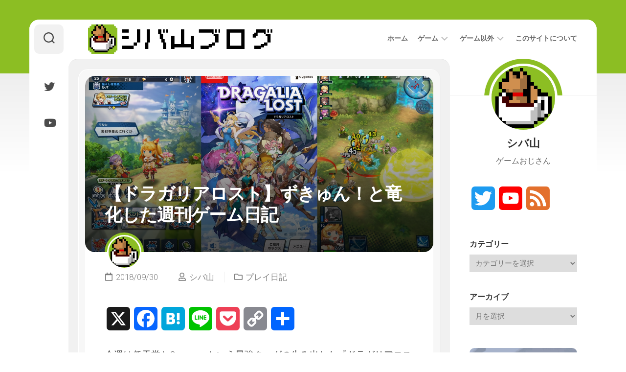

--- FILE ---
content_type: text/html; charset=UTF-8
request_url: https://shibayamablog.net/game/game_diary/21107/
body_size: 17698
content:
<!DOCTYPE html> 
<html class="no-js" lang="ja">

<head>
	<meta charset="UTF-8">
	<meta name="viewport" content="width=device-width, initial-scale=1.0">
	<link rel="profile" href="https://gmpg.org/xfn/11">
		
	<script type="text/javascript">
/* <![CDATA[ */
(()=>{var e={};e.g=function(){if("object"==typeof globalThis)return globalThis;try{return this||new Function("return this")()}catch(e){if("object"==typeof window)return window}}(),function({ampUrl:n,isCustomizePreview:t,isAmpDevMode:r,noampQueryVarName:o,noampQueryVarValue:s,disabledStorageKey:i,mobileUserAgents:a,regexRegex:c}){if("undefined"==typeof sessionStorage)return;const d=new RegExp(c);if(!a.some((e=>{const n=e.match(d);return!(!n||!new RegExp(n[1],n[2]).test(navigator.userAgent))||navigator.userAgent.includes(e)})))return;e.g.addEventListener("DOMContentLoaded",(()=>{const e=document.getElementById("amp-mobile-version-switcher");if(!e)return;e.hidden=!1;const n=e.querySelector("a[href]");n&&n.addEventListener("click",(()=>{sessionStorage.removeItem(i)}))}));const g=r&&["paired-browsing-non-amp","paired-browsing-amp"].includes(window.name);if(sessionStorage.getItem(i)||t||g)return;const u=new URL(location.href),m=new URL(n);m.hash=u.hash,u.searchParams.has(o)&&s===u.searchParams.get(o)?sessionStorage.setItem(i,"1"):m.href!==u.href&&(window.stop(),location.replace(m.href))}({"ampUrl":"https:\/\/shibayamablog.net\/game\/game_diary\/21107\/?amp=1","noampQueryVarName":"noamp","noampQueryVarValue":"mobile","disabledStorageKey":"amp_mobile_redirect_disabled","mobileUserAgents":["Mobile","Android","Silk\/","Kindle","BlackBerry","Opera Mini","Opera Mobi"],"regexRegex":"^\\\/((?:.|\\n)+)\\\/([i]*)$","isCustomizePreview":false,"isAmpDevMode":false})})();
/* ]]> */
</script>
<meta name='robots' content='index, follow, max-image-preview:large, max-snippet:-1, max-video-preview:-1' />
<script>document.documentElement.className = document.documentElement.className.replace("no-js","js");</script>

	<!-- This site is optimized with the Yoast SEO plugin v26.8 - https://yoast.com/product/yoast-seo-wordpress/ -->
	<title>【ドラガリアロスト】ずきゅん！と竜化した週刊ゲーム日記 - シバ山ブログ</title>
	<link rel="canonical" href="https://shibayamablog.net/game/game_diary/21107/" />
	<meta property="og:locale" content="ja_JP" />
	<meta property="og:type" content="article" />
	<meta property="og:title" content="【ドラガリアロスト】ずきゅん！と竜化した週刊ゲーム日記 - シバ山ブログ" />
	<meta property="og:description" content="今週は任天堂とCygamesという最強タッグの生み出した『ドラガリアロスト』がリリースされたのでさっそくプレイしていました。斬新さや目新しさではなく、完成度と安定感で勝負しているような内容から実にCygamesっぽさが感じられます。一方、任天堂っぽい部分としてはやはり手触りの良いアクションパートだと思うのですが、ガチャの仕様と確率やキャラクターの調整などからもそれっぽさを感じられたり、いろんな意味で両社が混じり合っているなという印象であります。それがボクらのネットワーク。" />
	<meta property="og:url" content="https://shibayamablog.net/game/game_diary/21107/" />
	<meta property="og:site_name" content="シバ山ブログ" />
	<meta property="article:published_time" content="2018-09-30T07:47:59+00:00" />
	<meta property="article:modified_time" content="2022-12-29T06:53:14+00:00" />
	<meta property="og:image" content="https://shibayamablog.net/wp-content/uploads/2018/09/dragalialost_R.jpg" />
	<meta property="og:image:width" content="1280" />
	<meta property="og:image:height" content="683" />
	<meta property="og:image:type" content="image/jpeg" />
	<meta name="author" content="シバ山" />
	<meta name="twitter:card" content="summary_large_image" />
	<meta name="twitter:creator" content="@ShibayamaCoffee" />
	<meta name="twitter:site" content="@ShibayamaCoffee" />
	<meta name="twitter:label1" content="執筆者" />
	<meta name="twitter:data1" content="シバ山" />
	<script type="application/ld+json" class="yoast-schema-graph">{"@context":"https://schema.org","@graph":[{"@type":"Article","@id":"https://shibayamablog.net/game/game_diary/21107/#article","isPartOf":{"@id":"https://shibayamablog.net/game/game_diary/21107/"},"author":{"name":"シバ山","@id":"https://shibayamablog.net/#/schema/person/191b2e0206cfeb0d7cd21c2fe1f2380c"},"headline":"【ドラガリアロスト】ずきゅん！と竜化した週刊ゲーム日記","datePublished":"2018-09-30T07:47:59+00:00","dateModified":"2022-12-29T06:53:14+00:00","mainEntityOfPage":{"@id":"https://shibayamablog.net/game/game_diary/21107/"},"wordCount":10,"publisher":{"@id":"https://shibayamablog.net/#/schema/person/191b2e0206cfeb0d7cd21c2fe1f2380c"},"image":{"@id":"https://shibayamablog.net/game/game_diary/21107/#primaryimage"},"thumbnailUrl":"https://shibayamablog.net/wp-content/uploads/2018/09/dragalialost_R.jpg","keywords":["アクションRPG","スマートフォン","週刊ゲーム日記"],"articleSection":["プレイ日記"],"inLanguage":"ja"},{"@type":"WebPage","@id":"https://shibayamablog.net/game/game_diary/21107/","url":"https://shibayamablog.net/game/game_diary/21107/","name":"【ドラガリアロスト】ずきゅん！と竜化した週刊ゲーム日記 - シバ山ブログ","isPartOf":{"@id":"https://shibayamablog.net/#website"},"primaryImageOfPage":{"@id":"https://shibayamablog.net/game/game_diary/21107/#primaryimage"},"image":{"@id":"https://shibayamablog.net/game/game_diary/21107/#primaryimage"},"thumbnailUrl":"https://shibayamablog.net/wp-content/uploads/2018/09/dragalialost_R.jpg","datePublished":"2018-09-30T07:47:59+00:00","dateModified":"2022-12-29T06:53:14+00:00","breadcrumb":{"@id":"https://shibayamablog.net/game/game_diary/21107/#breadcrumb"},"inLanguage":"ja","potentialAction":[{"@type":"ReadAction","target":["https://shibayamablog.net/game/game_diary/21107/"]}]},{"@type":"ImageObject","inLanguage":"ja","@id":"https://shibayamablog.net/game/game_diary/21107/#primaryimage","url":"https://shibayamablog.net/wp-content/uploads/2018/09/dragalialost_R.jpg","contentUrl":"https://shibayamablog.net/wp-content/uploads/2018/09/dragalialost_R.jpg","width":1280,"height":683},{"@type":"BreadcrumbList","@id":"https://shibayamablog.net/game/game_diary/21107/#breadcrumb","itemListElement":[{"@type":"ListItem","position":1,"name":"ホーム","item":"https://shibayamablog.net/"},{"@type":"ListItem","position":2,"name":"【ドラガリアロスト】ずきゅん！と竜化した週刊ゲーム日記"}]},{"@type":"WebSite","@id":"https://shibayamablog.net/#website","url":"https://shibayamablog.net/","name":"シバ山ブログ","description":"ゲームおじさんのゲームブログ","publisher":{"@id":"https://shibayamablog.net/#/schema/person/191b2e0206cfeb0d7cd21c2fe1f2380c"},"potentialAction":[{"@type":"SearchAction","target":{"@type":"EntryPoint","urlTemplate":"https://shibayamablog.net/?s={search_term_string}"},"query-input":{"@type":"PropertyValueSpecification","valueRequired":true,"valueName":"search_term_string"}}],"inLanguage":"ja"},{"@type":["Person","Organization"],"@id":"https://shibayamablog.net/#/schema/person/191b2e0206cfeb0d7cd21c2fe1f2380c","name":"シバ山","image":{"@type":"ImageObject","inLanguage":"ja","@id":"https://shibayamablog.net/#/schema/person/image/","url":"https://shibayamablog.net/wp-content/uploads/2022/12/shibayamacoffee_240.png","contentUrl":"https://shibayamablog.net/wp-content/uploads/2022/12/shibayamacoffee_240.png","width":240,"height":240,"caption":"シバ山"},"logo":{"@id":"https://shibayamablog.net/#/schema/person/image/"},"sameAs":["http://shibayamablog.net/","https://x.com/ShibayamaCoffee","https://www.youtube.com/c/GamingAkariChannnel"],"url":"https://shibayamablog.net/author/shibayama/"}]}</script>
	<!-- / Yoast SEO plugin. -->


<link rel='dns-prefetch' href='//static.addtoany.com' />
<link rel='dns-prefetch' href='//www.googletagmanager.com' />
<link rel='dns-prefetch' href='//fonts.googleapis.com' />
<link rel='dns-prefetch' href='//pagead2.googlesyndication.com' />
<link rel="alternate" type="application/rss+xml" title="シバ山ブログ &raquo; フィード" href="https://shibayamablog.net/feed/" />
<link rel="alternate" type="application/rss+xml" title="シバ山ブログ &raquo; コメントフィード" href="https://shibayamablog.net/comments/feed/" />
<script type="text/javascript" id="wpp-js" src="https://shibayamablog.net/wp-content/plugins/wordpress-popular-posts/assets/js/wpp.min.js?ver=7.3.6" data-sampling="0" data-sampling-rate="100" data-api-url="https://shibayamablog.net/wp-json/wordpress-popular-posts" data-post-id="21107" data-token="2c7d65545b" data-lang="0" data-debug="0"></script>
<link rel="alternate" title="oEmbed (JSON)" type="application/json+oembed" href="https://shibayamablog.net/wp-json/oembed/1.0/embed?url=https%3A%2F%2Fshibayamablog.net%2Fgame%2Fgame_diary%2F21107%2F" />
<link rel="alternate" title="oEmbed (XML)" type="text/xml+oembed" href="https://shibayamablog.net/wp-json/oembed/1.0/embed?url=https%3A%2F%2Fshibayamablog.net%2Fgame%2Fgame_diary%2F21107%2F&#038;format=xml" />
<style id='wp-img-auto-sizes-contain-inline-css' type='text/css'>
img:is([sizes=auto i],[sizes^="auto," i]){contain-intrinsic-size:3000px 1500px}
/*# sourceURL=wp-img-auto-sizes-contain-inline-css */
</style>
<style id='wp-emoji-styles-inline-css' type='text/css'>

	img.wp-smiley, img.emoji {
		display: inline !important;
		border: none !important;
		box-shadow: none !important;
		height: 1em !important;
		width: 1em !important;
		margin: 0 0.07em !important;
		vertical-align: -0.1em !important;
		background: none !important;
		padding: 0 !important;
	}
/*# sourceURL=wp-emoji-styles-inline-css */
</style>
<style id='wp-block-library-inline-css' type='text/css'>
:root{--wp-block-synced-color:#7a00df;--wp-block-synced-color--rgb:122,0,223;--wp-bound-block-color:var(--wp-block-synced-color);--wp-editor-canvas-background:#ddd;--wp-admin-theme-color:#007cba;--wp-admin-theme-color--rgb:0,124,186;--wp-admin-theme-color-darker-10:#006ba1;--wp-admin-theme-color-darker-10--rgb:0,107,160.5;--wp-admin-theme-color-darker-20:#005a87;--wp-admin-theme-color-darker-20--rgb:0,90,135;--wp-admin-border-width-focus:2px}@media (min-resolution:192dpi){:root{--wp-admin-border-width-focus:1.5px}}.wp-element-button{cursor:pointer}:root .has-very-light-gray-background-color{background-color:#eee}:root .has-very-dark-gray-background-color{background-color:#313131}:root .has-very-light-gray-color{color:#eee}:root .has-very-dark-gray-color{color:#313131}:root .has-vivid-green-cyan-to-vivid-cyan-blue-gradient-background{background:linear-gradient(135deg,#00d084,#0693e3)}:root .has-purple-crush-gradient-background{background:linear-gradient(135deg,#34e2e4,#4721fb 50%,#ab1dfe)}:root .has-hazy-dawn-gradient-background{background:linear-gradient(135deg,#faaca8,#dad0ec)}:root .has-subdued-olive-gradient-background{background:linear-gradient(135deg,#fafae1,#67a671)}:root .has-atomic-cream-gradient-background{background:linear-gradient(135deg,#fdd79a,#004a59)}:root .has-nightshade-gradient-background{background:linear-gradient(135deg,#330968,#31cdcf)}:root .has-midnight-gradient-background{background:linear-gradient(135deg,#020381,#2874fc)}:root{--wp--preset--font-size--normal:16px;--wp--preset--font-size--huge:42px}.has-regular-font-size{font-size:1em}.has-larger-font-size{font-size:2.625em}.has-normal-font-size{font-size:var(--wp--preset--font-size--normal)}.has-huge-font-size{font-size:var(--wp--preset--font-size--huge)}.has-text-align-center{text-align:center}.has-text-align-left{text-align:left}.has-text-align-right{text-align:right}.has-fit-text{white-space:nowrap!important}#end-resizable-editor-section{display:none}.aligncenter{clear:both}.items-justified-left{justify-content:flex-start}.items-justified-center{justify-content:center}.items-justified-right{justify-content:flex-end}.items-justified-space-between{justify-content:space-between}.screen-reader-text{border:0;clip-path:inset(50%);height:1px;margin:-1px;overflow:hidden;padding:0;position:absolute;width:1px;word-wrap:normal!important}.screen-reader-text:focus{background-color:#ddd;clip-path:none;color:#444;display:block;font-size:1em;height:auto;left:5px;line-height:normal;padding:15px 23px 14px;text-decoration:none;top:5px;width:auto;z-index:100000}html :where(.has-border-color){border-style:solid}html :where([style*=border-top-color]){border-top-style:solid}html :where([style*=border-right-color]){border-right-style:solid}html :where([style*=border-bottom-color]){border-bottom-style:solid}html :where([style*=border-left-color]){border-left-style:solid}html :where([style*=border-width]){border-style:solid}html :where([style*=border-top-width]){border-top-style:solid}html :where([style*=border-right-width]){border-right-style:solid}html :where([style*=border-bottom-width]){border-bottom-style:solid}html :where([style*=border-left-width]){border-left-style:solid}html :where(img[class*=wp-image-]){height:auto;max-width:100%}:where(figure){margin:0 0 1em}html :where(.is-position-sticky){--wp-admin--admin-bar--position-offset:var(--wp-admin--admin-bar--height,0px)}@media screen and (max-width:600px){html :where(.is-position-sticky){--wp-admin--admin-bar--position-offset:0px}}

/*# sourceURL=wp-block-library-inline-css */
</style><style id='global-styles-inline-css' type='text/css'>
:root{--wp--preset--aspect-ratio--square: 1;--wp--preset--aspect-ratio--4-3: 4/3;--wp--preset--aspect-ratio--3-4: 3/4;--wp--preset--aspect-ratio--3-2: 3/2;--wp--preset--aspect-ratio--2-3: 2/3;--wp--preset--aspect-ratio--16-9: 16/9;--wp--preset--aspect-ratio--9-16: 9/16;--wp--preset--color--black: #000000;--wp--preset--color--cyan-bluish-gray: #abb8c3;--wp--preset--color--white: #ffffff;--wp--preset--color--pale-pink: #f78da7;--wp--preset--color--vivid-red: #cf2e2e;--wp--preset--color--luminous-vivid-orange: #ff6900;--wp--preset--color--luminous-vivid-amber: #fcb900;--wp--preset--color--light-green-cyan: #7bdcb5;--wp--preset--color--vivid-green-cyan: #00d084;--wp--preset--color--pale-cyan-blue: #8ed1fc;--wp--preset--color--vivid-cyan-blue: #0693e3;--wp--preset--color--vivid-purple: #9b51e0;--wp--preset--gradient--vivid-cyan-blue-to-vivid-purple: linear-gradient(135deg,rgb(6,147,227) 0%,rgb(155,81,224) 100%);--wp--preset--gradient--light-green-cyan-to-vivid-green-cyan: linear-gradient(135deg,rgb(122,220,180) 0%,rgb(0,208,130) 100%);--wp--preset--gradient--luminous-vivid-amber-to-luminous-vivid-orange: linear-gradient(135deg,rgb(252,185,0) 0%,rgb(255,105,0) 100%);--wp--preset--gradient--luminous-vivid-orange-to-vivid-red: linear-gradient(135deg,rgb(255,105,0) 0%,rgb(207,46,46) 100%);--wp--preset--gradient--very-light-gray-to-cyan-bluish-gray: linear-gradient(135deg,rgb(238,238,238) 0%,rgb(169,184,195) 100%);--wp--preset--gradient--cool-to-warm-spectrum: linear-gradient(135deg,rgb(74,234,220) 0%,rgb(151,120,209) 20%,rgb(207,42,186) 40%,rgb(238,44,130) 60%,rgb(251,105,98) 80%,rgb(254,248,76) 100%);--wp--preset--gradient--blush-light-purple: linear-gradient(135deg,rgb(255,206,236) 0%,rgb(152,150,240) 100%);--wp--preset--gradient--blush-bordeaux: linear-gradient(135deg,rgb(254,205,165) 0%,rgb(254,45,45) 50%,rgb(107,0,62) 100%);--wp--preset--gradient--luminous-dusk: linear-gradient(135deg,rgb(255,203,112) 0%,rgb(199,81,192) 50%,rgb(65,88,208) 100%);--wp--preset--gradient--pale-ocean: linear-gradient(135deg,rgb(255,245,203) 0%,rgb(182,227,212) 50%,rgb(51,167,181) 100%);--wp--preset--gradient--electric-grass: linear-gradient(135deg,rgb(202,248,128) 0%,rgb(113,206,126) 100%);--wp--preset--gradient--midnight: linear-gradient(135deg,rgb(2,3,129) 0%,rgb(40,116,252) 100%);--wp--preset--font-size--small: 13px;--wp--preset--font-size--medium: 20px;--wp--preset--font-size--large: 36px;--wp--preset--font-size--x-large: 42px;--wp--preset--spacing--20: 0.44rem;--wp--preset--spacing--30: 0.67rem;--wp--preset--spacing--40: 1rem;--wp--preset--spacing--50: 1.5rem;--wp--preset--spacing--60: 2.25rem;--wp--preset--spacing--70: 3.38rem;--wp--preset--spacing--80: 5.06rem;--wp--preset--shadow--natural: 6px 6px 9px rgba(0, 0, 0, 0.2);--wp--preset--shadow--deep: 12px 12px 50px rgba(0, 0, 0, 0.4);--wp--preset--shadow--sharp: 6px 6px 0px rgba(0, 0, 0, 0.2);--wp--preset--shadow--outlined: 6px 6px 0px -3px rgb(255, 255, 255), 6px 6px rgb(0, 0, 0);--wp--preset--shadow--crisp: 6px 6px 0px rgb(0, 0, 0);}:where(.is-layout-flex){gap: 0.5em;}:where(.is-layout-grid){gap: 0.5em;}body .is-layout-flex{display: flex;}.is-layout-flex{flex-wrap: wrap;align-items: center;}.is-layout-flex > :is(*, div){margin: 0;}body .is-layout-grid{display: grid;}.is-layout-grid > :is(*, div){margin: 0;}:where(.wp-block-columns.is-layout-flex){gap: 2em;}:where(.wp-block-columns.is-layout-grid){gap: 2em;}:where(.wp-block-post-template.is-layout-flex){gap: 1.25em;}:where(.wp-block-post-template.is-layout-grid){gap: 1.25em;}.has-black-color{color: var(--wp--preset--color--black) !important;}.has-cyan-bluish-gray-color{color: var(--wp--preset--color--cyan-bluish-gray) !important;}.has-white-color{color: var(--wp--preset--color--white) !important;}.has-pale-pink-color{color: var(--wp--preset--color--pale-pink) !important;}.has-vivid-red-color{color: var(--wp--preset--color--vivid-red) !important;}.has-luminous-vivid-orange-color{color: var(--wp--preset--color--luminous-vivid-orange) !important;}.has-luminous-vivid-amber-color{color: var(--wp--preset--color--luminous-vivid-amber) !important;}.has-light-green-cyan-color{color: var(--wp--preset--color--light-green-cyan) !important;}.has-vivid-green-cyan-color{color: var(--wp--preset--color--vivid-green-cyan) !important;}.has-pale-cyan-blue-color{color: var(--wp--preset--color--pale-cyan-blue) !important;}.has-vivid-cyan-blue-color{color: var(--wp--preset--color--vivid-cyan-blue) !important;}.has-vivid-purple-color{color: var(--wp--preset--color--vivid-purple) !important;}.has-black-background-color{background-color: var(--wp--preset--color--black) !important;}.has-cyan-bluish-gray-background-color{background-color: var(--wp--preset--color--cyan-bluish-gray) !important;}.has-white-background-color{background-color: var(--wp--preset--color--white) !important;}.has-pale-pink-background-color{background-color: var(--wp--preset--color--pale-pink) !important;}.has-vivid-red-background-color{background-color: var(--wp--preset--color--vivid-red) !important;}.has-luminous-vivid-orange-background-color{background-color: var(--wp--preset--color--luminous-vivid-orange) !important;}.has-luminous-vivid-amber-background-color{background-color: var(--wp--preset--color--luminous-vivid-amber) !important;}.has-light-green-cyan-background-color{background-color: var(--wp--preset--color--light-green-cyan) !important;}.has-vivid-green-cyan-background-color{background-color: var(--wp--preset--color--vivid-green-cyan) !important;}.has-pale-cyan-blue-background-color{background-color: var(--wp--preset--color--pale-cyan-blue) !important;}.has-vivid-cyan-blue-background-color{background-color: var(--wp--preset--color--vivid-cyan-blue) !important;}.has-vivid-purple-background-color{background-color: var(--wp--preset--color--vivid-purple) !important;}.has-black-border-color{border-color: var(--wp--preset--color--black) !important;}.has-cyan-bluish-gray-border-color{border-color: var(--wp--preset--color--cyan-bluish-gray) !important;}.has-white-border-color{border-color: var(--wp--preset--color--white) !important;}.has-pale-pink-border-color{border-color: var(--wp--preset--color--pale-pink) !important;}.has-vivid-red-border-color{border-color: var(--wp--preset--color--vivid-red) !important;}.has-luminous-vivid-orange-border-color{border-color: var(--wp--preset--color--luminous-vivid-orange) !important;}.has-luminous-vivid-amber-border-color{border-color: var(--wp--preset--color--luminous-vivid-amber) !important;}.has-light-green-cyan-border-color{border-color: var(--wp--preset--color--light-green-cyan) !important;}.has-vivid-green-cyan-border-color{border-color: var(--wp--preset--color--vivid-green-cyan) !important;}.has-pale-cyan-blue-border-color{border-color: var(--wp--preset--color--pale-cyan-blue) !important;}.has-vivid-cyan-blue-border-color{border-color: var(--wp--preset--color--vivid-cyan-blue) !important;}.has-vivid-purple-border-color{border-color: var(--wp--preset--color--vivid-purple) !important;}.has-vivid-cyan-blue-to-vivid-purple-gradient-background{background: var(--wp--preset--gradient--vivid-cyan-blue-to-vivid-purple) !important;}.has-light-green-cyan-to-vivid-green-cyan-gradient-background{background: var(--wp--preset--gradient--light-green-cyan-to-vivid-green-cyan) !important;}.has-luminous-vivid-amber-to-luminous-vivid-orange-gradient-background{background: var(--wp--preset--gradient--luminous-vivid-amber-to-luminous-vivid-orange) !important;}.has-luminous-vivid-orange-to-vivid-red-gradient-background{background: var(--wp--preset--gradient--luminous-vivid-orange-to-vivid-red) !important;}.has-very-light-gray-to-cyan-bluish-gray-gradient-background{background: var(--wp--preset--gradient--very-light-gray-to-cyan-bluish-gray) !important;}.has-cool-to-warm-spectrum-gradient-background{background: var(--wp--preset--gradient--cool-to-warm-spectrum) !important;}.has-blush-light-purple-gradient-background{background: var(--wp--preset--gradient--blush-light-purple) !important;}.has-blush-bordeaux-gradient-background{background: var(--wp--preset--gradient--blush-bordeaux) !important;}.has-luminous-dusk-gradient-background{background: var(--wp--preset--gradient--luminous-dusk) !important;}.has-pale-ocean-gradient-background{background: var(--wp--preset--gradient--pale-ocean) !important;}.has-electric-grass-gradient-background{background: var(--wp--preset--gradient--electric-grass) !important;}.has-midnight-gradient-background{background: var(--wp--preset--gradient--midnight) !important;}.has-small-font-size{font-size: var(--wp--preset--font-size--small) !important;}.has-medium-font-size{font-size: var(--wp--preset--font-size--medium) !important;}.has-large-font-size{font-size: var(--wp--preset--font-size--large) !important;}.has-x-large-font-size{font-size: var(--wp--preset--font-size--x-large) !important;}
/*# sourceURL=global-styles-inline-css */
</style>

<style id='classic-theme-styles-inline-css' type='text/css'>
/*! This file is auto-generated */
.wp-block-button__link{color:#fff;background-color:#32373c;border-radius:9999px;box-shadow:none;text-decoration:none;padding:calc(.667em + 2px) calc(1.333em + 2px);font-size:1.125em}.wp-block-file__button{background:#32373c;color:#fff;text-decoration:none}
/*# sourceURL=/wp-includes/css/classic-themes.min.css */
</style>
<link rel='stylesheet' id='cardstyle-style-css' href='https://shibayamablog.net/wp-content/themes/cardstyle/style.css?ver=6.9' type='text/css' media='all' />
<style id='cardstyle-style-inline-css' type='text/css'>
body { font-family: "Roboto", Arial, sans-serif; }

.entry a { color: #8cbe23; }
				

#wrapper-bg,
#profile-image,
.blog-card-more-link,
.blog-card-author a,
.alx-tabs-nav li.active a,
.slick-featured-nav .slick-prev,
.slick-featured-nav .slick-next,
.slick-featured-nav .slick-prev:hover,
.slick-featured-nav .slick-next:hover,
.slick-featured-nav .slick-prev:focus,
.slick-featured-nav .slick-next:focus { background: linear-gradient(90deg, #8cbe23 0%, #8cbe23 100%); }
				

#wrapper-bg,
#profile-image,
.blog-card-more-link,
.blog-card-author a,
.alx-tabs-nav li.active a,
.slick-featured-nav .slick-prev,
.slick-featured-nav .slick-next,
.slick-featured-nav .slick-prev:hover,
.slick-featured-nav .slick-next:hover,
.slick-featured-nav .slick-prev:focus,
.slick-featured-nav .slick-next:focus { background: linear-gradient(90deg, #8cbe23 0%, #8cbe23 100%); }
				
.site-title a, .site-description { color: #blank; }

/*# sourceURL=cardstyle-style-inline-css */
</style>
<link rel='stylesheet' id='cardstyle-responsive-css' href='https://shibayamablog.net/wp-content/themes/cardstyle/responsive.css?ver=6.9' type='text/css' media='all' />
<link rel='stylesheet' id='cardstyle-font-awesome-css' href='https://shibayamablog.net/wp-content/themes/cardstyle/fonts/all.min.css?ver=6.9' type='text/css' media='all' />
<link crossorigin="anonymous" rel='stylesheet' id='roboto-css' href='//fonts.googleapis.com/css?family=Roboto%3A400%2C300italic%2C300%2C400italic%2C700&#038;subset=latin%2Clatin-ext&#038;ver=6.9' type='text/css' media='all' />
<link rel='stylesheet' id='addtoany-css' href='https://shibayamablog.net/wp-content/plugins/add-to-any/addtoany.min.css?ver=1.16' type='text/css' media='all' />
<script type="text/javascript" id="addtoany-core-js-before">
/* <![CDATA[ */
window.a2a_config=window.a2a_config||{};a2a_config.callbacks=[];a2a_config.overlays=[];a2a_config.templates={};a2a_localize = {
	Share: "共有",
	Save: "ブックマーク",
	Subscribe: "購読",
	Email: "メール",
	Bookmark: "ブックマーク",
	ShowAll: "すべて表示する",
	ShowLess: "小さく表示する",
	FindServices: "サービスを探す",
	FindAnyServiceToAddTo: "追加するサービスを今すぐ探す",
	PoweredBy: "Powered by",
	ShareViaEmail: "メールでシェアする",
	SubscribeViaEmail: "メールで購読する",
	BookmarkInYourBrowser: "ブラウザにブックマーク",
	BookmarkInstructions: "このページをブックマークするには、 Ctrl+D または \u2318+D を押下。",
	AddToYourFavorites: "お気に入りに追加",
	SendFromWebOrProgram: "任意のメールアドレスまたはメールプログラムから送信",
	EmailProgram: "メールプログラム",
	More: "詳細&#8230;",
	ThanksForSharing: "共有ありがとうございます !",
	ThanksForFollowing: "フォローありがとうございます !"
};


//# sourceURL=addtoany-core-js-before
/* ]]> */
</script>
<script type="text/javascript" defer src="https://static.addtoany.com/menu/page.js" id="addtoany-core-js"></script>
<script type="text/javascript" src="https://shibayamablog.net/wp-includes/js/jquery/jquery.min.js?ver=3.7.1" id="jquery-core-js"></script>
<script type="text/javascript" src="https://shibayamablog.net/wp-includes/js/jquery/jquery-migrate.min.js?ver=3.4.1" id="jquery-migrate-js"></script>
<script type="text/javascript" defer src="https://shibayamablog.net/wp-content/plugins/add-to-any/addtoany.min.js?ver=1.1" id="addtoany-jquery-js"></script>
<script type="text/javascript" src="https://shibayamablog.net/wp-content/themes/cardstyle/js/slick.min.js?ver=6.9" id="cardstyle-slick-js"></script>

<!-- Site Kit によって追加された Google タグ（gtag.js）スニペット -->
<!-- Google アナリティクス スニペット (Site Kit が追加) -->
<script type="text/javascript" src="https://www.googletagmanager.com/gtag/js?id=GT-NGKZZP4" id="google_gtagjs-js" async></script>
<script type="text/javascript" id="google_gtagjs-js-after">
/* <![CDATA[ */
window.dataLayer = window.dataLayer || [];function gtag(){dataLayer.push(arguments);}
gtag("set","linker",{"domains":["shibayamablog.net"]});
gtag("js", new Date());
gtag("set", "developer_id.dZTNiMT", true);
gtag("config", "GT-NGKZZP4");
//# sourceURL=google_gtagjs-js-after
/* ]]> */
</script>
<link rel="https://api.w.org/" href="https://shibayamablog.net/wp-json/" /><link rel="alternate" title="JSON" type="application/json" href="https://shibayamablog.net/wp-json/wp/v2/posts/21107" /><link rel="EditURI" type="application/rsd+xml" title="RSD" href="https://shibayamablog.net/xmlrpc.php?rsd" />
<meta name="generator" content="WordPress 6.9" />
<link rel='shortlink' href='https://shibayamablog.net/?p=21107' />
<meta name="generator" content="Site Kit by Google 1.170.0" /><link rel="alternate" type="text/html" media="only screen and (max-width: 640px)" href="https://shibayamablog.net/game/game_diary/21107/?amp=1">            <style id="wpp-loading-animation-styles">@-webkit-keyframes bgslide{from{background-position-x:0}to{background-position-x:-200%}}@keyframes bgslide{from{background-position-x:0}to{background-position-x:-200%}}.wpp-widget-block-placeholder,.wpp-shortcode-placeholder{margin:0 auto;width:60px;height:3px;background:#dd3737;background:linear-gradient(90deg,#dd3737 0%,#571313 10%,#dd3737 100%);background-size:200% auto;border-radius:3px;-webkit-animation:bgslide 1s infinite linear;animation:bgslide 1s infinite linear}</style>
            
<!-- Site Kit が追加した Google AdSense メタタグ -->
<meta name="google-adsense-platform-account" content="ca-host-pub-2644536267352236">
<meta name="google-adsense-platform-domain" content="sitekit.withgoogle.com">
<!-- Site Kit が追加した End Google AdSense メタタグ -->
<link rel="amphtml" href="https://shibayamablog.net/game/game_diary/21107/?amp=1">
<!-- Google AdSense スニペット (Site Kit が追加) -->
<script type="text/javascript" async="async" src="https://pagead2.googlesyndication.com/pagead/js/adsbygoogle.js?client=ca-pub-0495570530772941&amp;host=ca-host-pub-2644536267352236" crossorigin="anonymous"></script>

<!-- (ここまで) Google AdSense スニペット (Site Kit が追加) -->
<style>#amp-mobile-version-switcher{left:0;position:absolute;width:100%;z-index:100}#amp-mobile-version-switcher>a{background-color:#444;border:0;color:#eaeaea;display:block;font-family:-apple-system,BlinkMacSystemFont,Segoe UI,Roboto,Oxygen-Sans,Ubuntu,Cantarell,Helvetica Neue,sans-serif;font-size:16px;font-weight:600;padding:15px 0;text-align:center;-webkit-text-decoration:none;text-decoration:none}#amp-mobile-version-switcher>a:active,#amp-mobile-version-switcher>a:focus,#amp-mobile-version-switcher>a:hover{-webkit-text-decoration:underline;text-decoration:underline}</style><link rel="icon" href="https://shibayamablog.net/wp-content/uploads/2019/12/appleicon.png" sizes="32x32" />
<link rel="icon" href="https://shibayamablog.net/wp-content/uploads/2019/12/appleicon.png" sizes="192x192" />
<link rel="apple-touch-icon" href="https://shibayamablog.net/wp-content/uploads/2019/12/appleicon.png" />
<meta name="msapplication-TileImage" content="https://shibayamablog.net/wp-content/uploads/2019/12/appleicon.png" />
<style id="kirki-inline-styles"></style>		<script async src="https://pagead2.googlesyndication.com/pagead/js/adsbygoogle.js?client=ca-pub-0495570530772941"
     crossorigin="anonymous"></script>
</head>

<body class="wp-singular post-template-default single single-post postid-21107 single-format-standard wp-custom-logo wp-theme-cardstyle col-2cl full-width logged-out">


<a class="skip-link screen-reader-text" href="#page">Skip to content</a>

<div id="wrapper-bg"></div>
<div id="wrapper-outer">
	<div id="wrapper">
		
		<div id="header-sticky">
			<header id="header" class="hide-on-scroll-down nav-menu-dropdown-left">
			
				<div class="group">
					<p class="site-title"><a href="https://shibayamablog.net/" rel="home"><img src="https://shibayamablog.net/wp-content/uploads/2015/12/shibayamablog_logo72456.png" alt="シバ山ブログ"></a></p>
										
											<div id="wrap-nav-header" class="wrap-nav">
									<nav id="nav-header-nav" class="main-navigation nav-menu">
			<button class="menu-toggle" aria-controls="primary-menu" aria-expanded="false">
				<span class="screen-reader-text">Expand Menu</span><div class="menu-toggle-icon"><span></span><span></span><span></span></div>			</button>
			<div class="menu-%e3%83%a1%e3%83%8b%e3%83%a5%e3%83%bc-1-container"><ul id="nav-header" class="menu"><li id="menu-item-11751" class="menu-item menu-item-type-custom menu-item-object-custom menu-item-home menu-item-11751"><span class="menu-item-wrapper"><a href="http://shibayamablog.net/">ホーム</a></span></li>
<li id="menu-item-11755" class="menu-item menu-item-type-taxonomy menu-item-object-category current-post-ancestor menu-item-has-children menu-item-11755"><span class="menu-item-wrapper has-arrow"><a href="https://shibayamablog.net/category/game/">ゲーム</a><button onClick="alxMediaMenu.toggleItem(this)"><span class="screen-reader-text">Toggle Child Menu</span><svg class="svg-icon" aria-hidden="true" role="img" focusable="false" xmlns="http://www.w3.org/2000/svg" width="14" height="8" viewBox="0 0 20 12"><polygon fill="" fill-rule="evenodd" points="1319.899 365.778 1327.678 358 1329.799 360.121 1319.899 370.021 1310 360.121 1312.121 358" transform="translate(-1310 -358)"></polygon></svg></button></span>
<ul class="sub-menu">
	<li id="menu-item-11757" class="menu-item menu-item-type-taxonomy menu-item-object-category menu-item-11757"><span class="menu-item-wrapper"><a href="https://shibayamablog.net/category/game/reviews/">レビュー</a></span></li>
	<li id="menu-item-11759" class="menu-item menu-item-type-taxonomy menu-item-object-category menu-item-11759"><span class="menu-item-wrapper"><a href="https://shibayamablog.net/category/game/guides/">攻略</a></span></li>
	<li id="menu-item-11756" class="menu-item menu-item-type-taxonomy menu-item-object-category menu-item-11756"><span class="menu-item-wrapper"><a href="https://shibayamablog.net/category/game/news/">ニュース</a></span></li>
	<li id="menu-item-11760" class="menu-item menu-item-type-taxonomy menu-item-object-category current-post-ancestor current-menu-parent current-post-parent menu-item-11760"><span class="menu-item-wrapper"><a href="https://shibayamablog.net/category/game/game_diary/"><span class="screen-reader-text">Current Page Parent </span>プレイ日記</a></span></li>
</ul>
</li>
<li id="menu-item-15623" class="menu-item menu-item-type-taxonomy menu-item-object-category menu-item-has-children menu-item-15623"><span class="menu-item-wrapper has-arrow"><a href="https://shibayamablog.net/category/except_gaming/">ゲーム以外</a><button onClick="alxMediaMenu.toggleItem(this)"><span class="screen-reader-text">Toggle Child Menu</span><svg class="svg-icon" aria-hidden="true" role="img" focusable="false" xmlns="http://www.w3.org/2000/svg" width="14" height="8" viewBox="0 0 20 12"><polygon fill="" fill-rule="evenodd" points="1319.899 365.778 1327.678 358 1329.799 360.121 1319.899 370.021 1310 360.121 1312.121 358" transform="translate(-1310 -358)"></polygon></svg></button></span>
<ul class="sub-menu">
	<li id="menu-item-15625" class="menu-item menu-item-type-taxonomy menu-item-object-category menu-item-15625"><span class="menu-item-wrapper"><a href="https://shibayamablog.net/category/nijigen/">二次元</a></span></li>
	<li id="menu-item-15624" class="menu-item menu-item-type-taxonomy menu-item-object-category menu-item-15624"><span class="menu-item-wrapper"><a href="https://shibayamablog.net/category/book/">本</a></span></li>
	<li id="menu-item-17376" class="menu-item menu-item-type-taxonomy menu-item-object-category menu-item-17376"><span class="menu-item-wrapper"><a href="https://shibayamablog.net/category/cinema/">映画</a></span></li>
</ul>
</li>
<li id="menu-item-11752" class="menu-item menu-item-type-post_type menu-item-object-page menu-item-11752"><span class="menu-item-wrapper"><a href="https://shibayamablog.net/about_this_site/">このサイトについて</a></span></li>
</ul></div>		</nav>
								</div>
										
										
				</div>
				
			</header><!--/#header-->
		</div><!--/#header-sticky-->
		
		<div class="sidebar s2 group">
							<div class="search-trap-focus">
					<button class="toggle-search" data-target=".search-trap-focus">
						<svg class="svg-icon" id="svg-search" aria-hidden="true" role="img" focusable="false" xmlns="http://www.w3.org/2000/svg" width="23" height="23" viewBox="0 0 23 23"><path d="M38.710696,48.0601792 L43,52.3494831 L41.3494831,54 L37.0601792,49.710696 C35.2632422,51.1481185 32.9839107,52.0076499 30.5038249,52.0076499 C24.7027226,52.0076499 20,47.3049272 20,41.5038249 C20,35.7027226 24.7027226,31 30.5038249,31 C36.3049272,31 41.0076499,35.7027226 41.0076499,41.5038249 C41.0076499,43.9839107 40.1481185,46.2632422 38.710696,48.0601792 Z M36.3875844,47.1716785 C37.8030221,45.7026647 38.6734666,43.7048964 38.6734666,41.5038249 C38.6734666,36.9918565 35.0157934,33.3341833 30.5038249,33.3341833 C25.9918565,33.3341833 22.3341833,36.9918565 22.3341833,41.5038249 C22.3341833,46.0157934 25.9918565,49.6734666 30.5038249,49.6734666 C32.7048964,49.6734666 34.7026647,48.8030221 36.1716785,47.3875844 C36.2023931,47.347638 36.2360451,47.3092237 36.2726343,47.2726343 C36.3092237,47.2360451 36.347638,47.2023931 36.3875844,47.1716785 Z" transform="translate(-20 -31)"></path></svg>
						<svg class="svg-icon" id="svg-close" aria-hidden="true" role="img" focusable="false" xmlns="http://www.w3.org/2000/svg" width="23" height="23" viewBox="0 0 16 16"><polygon fill="" fill-rule="evenodd" points="6.852 7.649 .399 1.195 1.445 .149 7.899 6.602 14.352 .149 15.399 1.195 8.945 7.649 15.399 14.102 14.352 15.149 7.899 8.695 1.445 15.149 .399 14.102"></polygon></svg>
					</button>
					<div class="search-expand">
						<div class="search-expand-inner">
							<form method="get" class="searchform themeform" action="https://shibayamablog.net/">
	<div>
		<input type="text" class="search" name="s" onblur="if(this.value=='')this.value='To search type and hit enter';" onfocus="if(this.value=='To search type and hit enter')this.value='';" value="To search type and hit enter" />
	</div>
</form>						</div>
					</div>
				</div>
										<ul class="social-links"><li><a rel="nofollow" class="social-tooltip" title="Twitter" href="https://twitter.com/ShibayamaCoffee" target="_blank"><i class="fab fa-twitter" ></i></a></li><li><a rel="nofollow" class="social-tooltip" title="YouTube" href="https://www.youtube.com/c/GamingAkariChannnel" target="_blank"><i class="fab fa-youtube" ></i></a></li></ul>					</div>
		
		
		<div class="container" id="page">
			<div class="container-inner">			
				<div class="main">
					<div class="main-inner group">
<div class="content">
	
			<article id="post-21107" class="post-21107 post type-post status-publish format-standard has-post-thumbnail hentry category-game_diary tag-actionrpg tag-smartphone tag-weekly-gaming">	
			
			<div class="blog-card-outer">
				<div class="blog-card group">

										
						<div class="blog-card-inner" style="background-image:url('https://shibayamablog.net/wp-content/uploads/2018/09/dragalialost_R.jpg');">
					
																												
							<div class="blog-card-inner-inner">
								<h1 class="blog-card-title">【ドラガリアロスト】ずきゅん！と竜化した週刊ゲーム日記</h1>
							</div>
							
						</div>
						
										
					<div class="blog-card-bottom-outer">
						<div class="blog-card-bottom">
							<div class="blog-card-author">
								<a href="https://shibayamablog.net/author/shibayama/"><img alt='' src='https://secure.gravatar.com/avatar/9f1f36bbe0db1dd75d137e1dae745420b3ca79727edf260ca7716217ccc8e2fb?s=64&#038;d=mm&#038;r=g' srcset='https://secure.gravatar.com/avatar/9f1f36bbe0db1dd75d137e1dae745420b3ca79727edf260ca7716217ccc8e2fb?s=128&#038;d=mm&#038;r=g 2x' class='avatar avatar-64 photo' height='64' width='64' decoding='async'/></a>
							</div>
							<ul class="blog-card-meta group">	
								<li class="blog-card-date"><i class="far fa-calendar"></i>2018/09/30</li>
								<li class="blog-card-byline"><i class="far fa-user"></i><a href="https://shibayamablog.net/author/shibayama/" title="シバ山 の投稿" rel="author">シバ山</a></li>
								<li class="blog-card-byline"><i class="far fa-folder"></i><a href="https://shibayamablog.net/category/game/game_diary/" rel="category tag">プレイ日記</a></li>
															</ul>

							<div class="entry-content">
								<div class="entry themeform">	
									<div class="addtoany_share_save_container addtoany_content addtoany_content_top"><div class="a2a_kit a2a_kit_size_48 addtoany_list" data-a2a-url="https://shibayamablog.net/game/game_diary/21107/" data-a2a-title="【ドラガリアロスト】ずきゅん！と竜化した週刊ゲーム日記"><a class="a2a_button_x" href="https://www.addtoany.com/add_to/x?linkurl=https%3A%2F%2Fshibayamablog.net%2Fgame%2Fgame_diary%2F21107%2F&amp;linkname=%E3%80%90%E3%83%89%E3%83%A9%E3%82%AC%E3%83%AA%E3%82%A2%E3%83%AD%E3%82%B9%E3%83%88%E3%80%91%E3%81%9A%E3%81%8D%E3%82%85%E3%82%93%EF%BC%81%E3%81%A8%E7%AB%9C%E5%8C%96%E3%81%97%E3%81%9F%E9%80%B1%E5%88%8A%E3%82%B2%E3%83%BC%E3%83%A0%E6%97%A5%E8%A8%98" title="X" rel="nofollow noopener" target="_blank"></a><a class="a2a_button_facebook" href="https://www.addtoany.com/add_to/facebook?linkurl=https%3A%2F%2Fshibayamablog.net%2Fgame%2Fgame_diary%2F21107%2F&amp;linkname=%E3%80%90%E3%83%89%E3%83%A9%E3%82%AC%E3%83%AA%E3%82%A2%E3%83%AD%E3%82%B9%E3%83%88%E3%80%91%E3%81%9A%E3%81%8D%E3%82%85%E3%82%93%EF%BC%81%E3%81%A8%E7%AB%9C%E5%8C%96%E3%81%97%E3%81%9F%E9%80%B1%E5%88%8A%E3%82%B2%E3%83%BC%E3%83%A0%E6%97%A5%E8%A8%98" title="Facebook" rel="nofollow noopener" target="_blank"></a><a class="a2a_button_hatena" href="https://www.addtoany.com/add_to/hatena?linkurl=https%3A%2F%2Fshibayamablog.net%2Fgame%2Fgame_diary%2F21107%2F&amp;linkname=%E3%80%90%E3%83%89%E3%83%A9%E3%82%AC%E3%83%AA%E3%82%A2%E3%83%AD%E3%82%B9%E3%83%88%E3%80%91%E3%81%9A%E3%81%8D%E3%82%85%E3%82%93%EF%BC%81%E3%81%A8%E7%AB%9C%E5%8C%96%E3%81%97%E3%81%9F%E9%80%B1%E5%88%8A%E3%82%B2%E3%83%BC%E3%83%A0%E6%97%A5%E8%A8%98" title="Hatena" rel="nofollow noopener" target="_blank"></a><a class="a2a_button_line" href="https://www.addtoany.com/add_to/line?linkurl=https%3A%2F%2Fshibayamablog.net%2Fgame%2Fgame_diary%2F21107%2F&amp;linkname=%E3%80%90%E3%83%89%E3%83%A9%E3%82%AC%E3%83%AA%E3%82%A2%E3%83%AD%E3%82%B9%E3%83%88%E3%80%91%E3%81%9A%E3%81%8D%E3%82%85%E3%82%93%EF%BC%81%E3%81%A8%E7%AB%9C%E5%8C%96%E3%81%97%E3%81%9F%E9%80%B1%E5%88%8A%E3%82%B2%E3%83%BC%E3%83%A0%E6%97%A5%E8%A8%98" title="Line" rel="nofollow noopener" target="_blank"></a><a class="a2a_button_pocket" href="https://www.addtoany.com/add_to/pocket?linkurl=https%3A%2F%2Fshibayamablog.net%2Fgame%2Fgame_diary%2F21107%2F&amp;linkname=%E3%80%90%E3%83%89%E3%83%A9%E3%82%AC%E3%83%AA%E3%82%A2%E3%83%AD%E3%82%B9%E3%83%88%E3%80%91%E3%81%9A%E3%81%8D%E3%82%85%E3%82%93%EF%BC%81%E3%81%A8%E7%AB%9C%E5%8C%96%E3%81%97%E3%81%9F%E9%80%B1%E5%88%8A%E3%82%B2%E3%83%BC%E3%83%A0%E6%97%A5%E8%A8%98" title="Pocket" rel="nofollow noopener" target="_blank"></a><a class="a2a_button_copy_link" href="https://www.addtoany.com/add_to/copy_link?linkurl=https%3A%2F%2Fshibayamablog.net%2Fgame%2Fgame_diary%2F21107%2F&amp;linkname=%E3%80%90%E3%83%89%E3%83%A9%E3%82%AC%E3%83%AA%E3%82%A2%E3%83%AD%E3%82%B9%E3%83%88%E3%80%91%E3%81%9A%E3%81%8D%E3%82%85%E3%82%93%EF%BC%81%E3%81%A8%E7%AB%9C%E5%8C%96%E3%81%97%E3%81%9F%E9%80%B1%E5%88%8A%E3%82%B2%E3%83%BC%E3%83%A0%E6%97%A5%E8%A8%98" title="Copy Link" rel="nofollow noopener" target="_blank"></a><a class="a2a_dd addtoany_share_save addtoany_share" href="https://www.addtoany.com/share"></a></div></div><p>今週は任天堂とCygamesという最強タッグの生み出した『ドラガリアロスト』がリリースされたのでさっそくプレイしていました。斬新さや目新しさではなく、完成度と安定感で勝負しているような内容から実にCygamesっぽさが感じられます。一方、任天堂っぽい部分としてはやはり手触りの良いアクションパートだと思うのですが、ガチャの仕様と確率やキャラクターの調整などからもそれっぽさを感じられたり、いろんな意味で両社が混じり合っているなという印象であります。それがボクらのネットワーク。<span id="more-21107"></span></p>
<p>https://dragalialost.com/jp/</p>
<p>本作は片手で操作可能なアクションRPGとなっており、キャラクターをちびちび育成しつつストーリーを堪能したり箱庭を作ったりしていく内容で、今時のスマートフォンゲームにある要素はたいだい詰め込まれている感じ。オンラインの共闘にも対応しておりマッチングも快適なのでモリモリ遊べます。しかし、リリースして間もない現状ですでにやることがテンコ盛りなため、モリモリ遊んでもやることが尽きることはなく、先にバッテリーが尽きてしまう状況です。がんばっているから、終わったら充電して…。</p>
<p>そんななか、各要素のクオリティで勝負するメーカーってイメージのCygamesっぽさを強く感じられるのはホーム画面でしょうか。ホーム画面からボーカル入りのBGMになっており、リズムに合わせてキャラクターが歩くという演出はあまりにゴージャス。編成画面でもキャラクターたちが音楽に合わせて揺れていてリズム感が重視されているのだとわかります。全体的に心地よいリズム感に包まれているので石が貯まり次第「ずきゅん！」してしまうのも仕方のないというもの。それとは関係ありませんが、モンスターやドラゴン、護符に描かれた人物など、いよいよCygamesのファンタジーユニバースが確立してきたなという印象もありますね。こちらのジャンヌはいつ闇堕ちするのでしょうか。</p>
<p><img fetchpriority="high" decoding="async" class="alignnone size-full wp-image-21110" src="http://shibayamablog.net/wp-content/uploads/2018/09/dragalialost1_R.jpg" alt="" width="1280" height="682" /></p>
<p>さて、ボクはといえばストーリーを現在公開されている6章まで終わらせ、おおよそすべての要素を解放しつつ戦力が6000に到達したところです。これで経験値素材クエストの上級に挑める権利が手に入ったので、しばらくはキャラクターの育成に勤しむことになりそう。属性ごとにパーティメンバーを揃えなければいけないし、武器もドラゴンも護符も育てなくてはなりません。やることが…やることが多い！　ついでにいうと月末なんで他にもやるゲームが多いんですよね。さすがに何かを切らなくてはならないのか…。ボクはすべてを守る王子にのようにはなれない…。</p>
<p><img decoding="async" class="alignnone size-full wp-image-21109" src="http://shibayamablog.net/wp-content/uploads/2018/09/dragalialost2_R.jpg" alt="" width="1280" height="683" /></p>
<div class="addtoany_share_save_container addtoany_content addtoany_content_bottom"><div class="a2a_kit a2a_kit_size_48 addtoany_list" data-a2a-url="https://shibayamablog.net/game/game_diary/21107/" data-a2a-title="【ドラガリアロスト】ずきゅん！と竜化した週刊ゲーム日記"><a class="a2a_button_x" href="https://www.addtoany.com/add_to/x?linkurl=https%3A%2F%2Fshibayamablog.net%2Fgame%2Fgame_diary%2F21107%2F&amp;linkname=%E3%80%90%E3%83%89%E3%83%A9%E3%82%AC%E3%83%AA%E3%82%A2%E3%83%AD%E3%82%B9%E3%83%88%E3%80%91%E3%81%9A%E3%81%8D%E3%82%85%E3%82%93%EF%BC%81%E3%81%A8%E7%AB%9C%E5%8C%96%E3%81%97%E3%81%9F%E9%80%B1%E5%88%8A%E3%82%B2%E3%83%BC%E3%83%A0%E6%97%A5%E8%A8%98" title="X" rel="nofollow noopener" target="_blank"></a><a class="a2a_button_facebook" href="https://www.addtoany.com/add_to/facebook?linkurl=https%3A%2F%2Fshibayamablog.net%2Fgame%2Fgame_diary%2F21107%2F&amp;linkname=%E3%80%90%E3%83%89%E3%83%A9%E3%82%AC%E3%83%AA%E3%82%A2%E3%83%AD%E3%82%B9%E3%83%88%E3%80%91%E3%81%9A%E3%81%8D%E3%82%85%E3%82%93%EF%BC%81%E3%81%A8%E7%AB%9C%E5%8C%96%E3%81%97%E3%81%9F%E9%80%B1%E5%88%8A%E3%82%B2%E3%83%BC%E3%83%A0%E6%97%A5%E8%A8%98" title="Facebook" rel="nofollow noopener" target="_blank"></a><a class="a2a_button_hatena" href="https://www.addtoany.com/add_to/hatena?linkurl=https%3A%2F%2Fshibayamablog.net%2Fgame%2Fgame_diary%2F21107%2F&amp;linkname=%E3%80%90%E3%83%89%E3%83%A9%E3%82%AC%E3%83%AA%E3%82%A2%E3%83%AD%E3%82%B9%E3%83%88%E3%80%91%E3%81%9A%E3%81%8D%E3%82%85%E3%82%93%EF%BC%81%E3%81%A8%E7%AB%9C%E5%8C%96%E3%81%97%E3%81%9F%E9%80%B1%E5%88%8A%E3%82%B2%E3%83%BC%E3%83%A0%E6%97%A5%E8%A8%98" title="Hatena" rel="nofollow noopener" target="_blank"></a><a class="a2a_button_line" href="https://www.addtoany.com/add_to/line?linkurl=https%3A%2F%2Fshibayamablog.net%2Fgame%2Fgame_diary%2F21107%2F&amp;linkname=%E3%80%90%E3%83%89%E3%83%A9%E3%82%AC%E3%83%AA%E3%82%A2%E3%83%AD%E3%82%B9%E3%83%88%E3%80%91%E3%81%9A%E3%81%8D%E3%82%85%E3%82%93%EF%BC%81%E3%81%A8%E7%AB%9C%E5%8C%96%E3%81%97%E3%81%9F%E9%80%B1%E5%88%8A%E3%82%B2%E3%83%BC%E3%83%A0%E6%97%A5%E8%A8%98" title="Line" rel="nofollow noopener" target="_blank"></a><a class="a2a_button_pocket" href="https://www.addtoany.com/add_to/pocket?linkurl=https%3A%2F%2Fshibayamablog.net%2Fgame%2Fgame_diary%2F21107%2F&amp;linkname=%E3%80%90%E3%83%89%E3%83%A9%E3%82%AC%E3%83%AA%E3%82%A2%E3%83%AD%E3%82%B9%E3%83%88%E3%80%91%E3%81%9A%E3%81%8D%E3%82%85%E3%82%93%EF%BC%81%E3%81%A8%E7%AB%9C%E5%8C%96%E3%81%97%E3%81%9F%E9%80%B1%E5%88%8A%E3%82%B2%E3%83%BC%E3%83%A0%E6%97%A5%E8%A8%98" title="Pocket" rel="nofollow noopener" target="_blank"></a><a class="a2a_button_copy_link" href="https://www.addtoany.com/add_to/copy_link?linkurl=https%3A%2F%2Fshibayamablog.net%2Fgame%2Fgame_diary%2F21107%2F&amp;linkname=%E3%80%90%E3%83%89%E3%83%A9%E3%82%AC%E3%83%AA%E3%82%A2%E3%83%AD%E3%82%B9%E3%83%88%E3%80%91%E3%81%9A%E3%81%8D%E3%82%85%E3%82%93%EF%BC%81%E3%81%A8%E7%AB%9C%E5%8C%96%E3%81%97%E3%81%9F%E9%80%B1%E5%88%8A%E3%82%B2%E3%83%BC%E3%83%A0%E6%97%A5%E8%A8%98" title="Copy Link" rel="nofollow noopener" target="_blank"></a><a class="a2a_dd addtoany_share_save addtoany_share" href="https://www.addtoany.com/share"></a></div></div>																		<div class="clear"></div>				
								</div><!--/.entry-->
							</div>
							
							<div class="entry-footer group">
					
								<p class="post-tags"><span>Tags:</span> <a href="https://shibayamablog.net/tag/actionrpg/" rel="tag">アクションRPG</a><a href="https://shibayamablog.net/tag/smartphone/" rel="tag">スマートフォン</a><a href="https://shibayamablog.net/tag/weekly-gaming/" rel="tag">週刊ゲーム日記</a></p>								
								<div class="clear"></div>
								
																
																
									<ul class="post-nav group">
		<li class="next"><a href="https://shibayamablog.net/game/game_diary/21117/" rel="next"><i class="fas fa-chevron-right"></i><strong>Next</strong> <span>【アサシンクリード オデッセイ】カメラ片手に古代ギリシアを観光した週刊ゲーム日記</span></a></li>
		<li class="previous"><a href="https://shibayamablog.net/game/game_diary/21102/" rel="prev"><i class="fas fa-chevron-left"></i><strong>Previous</strong> <span>【ベルトアクションコレクション】で懐かしさに包まれた週刊ゲーム日記</span></a></li>
	</ul>
								
								
																
							</div>
							
						</div>
					</div>
					
				</div>
			</div>

		</article><!--/.post-->

		
</div><!--/.content-->


	<div class="sidebar s1">
		
		<div class="sidebar-content">
			
							<div id="profile" class="group">
					<div id="profile-inner">
													<div id="profile-image"><img src="https://shibayamablog.net/wp-content/uploads/2022/12/shibayamacoffee_240.png" alt="" /></div>
																			<div id="profile-name">シバ山</div>
																			<div id="profile-description">ゲームおじさん</div>
											</div>
				</div>
						
						
			<div id="a2a_follow_widget-3" class="widget widget_a2a_follow_widget"><div class="a2a_kit a2a_kit_size_48 a2a_follow addtoany_list" data-a2a-url="https://shibayamablog.net/feed/" data-a2a-title="シバ山ブログ"><a class="a2a_button_twitter" href="https://x.com/ShibayamaCoffee" title="Twitter" rel="noopener" target="_blank"></a><a class="a2a_button_youtube_channel" href="https://www.youtube.com/c/GamingAkariChannnel" title="YouTube Channel" rel="noopener" target="_blank"></a><a class="a2a_button_feed" href="https://shibayamablog.net/feed/" title="RSS Feed" rel="noopener" target="_blank"></a></div></div><div id="categories-20" class="widget widget_categories"><h3 class="group"><span>カテゴリー</span></h3><form action="https://shibayamablog.net" method="get"><label class="screen-reader-text" for="cat">カテゴリー</label><select  name='cat' id='cat' class='postform'>
	<option value='-1'>カテゴリーを選択</option>
	<option class="level-0" value="11">ゲーム</option>
	<option class="level-0" value="136">ゲーム以外</option>
	<option class="level-0" value="39">ニュース</option>
	<option class="level-0" value="90">プレイ日記</option>
	<option class="level-0" value="38">レビュー</option>
	<option class="level-0" value="20">二次元</option>
	<option class="level-0" value="37">攻略</option>
	<option class="level-0" value="95">映画</option>
	<option class="level-0" value="24">本</option>
</select>
</form><script type="text/javascript">
/* <![CDATA[ */

( ( dropdownId ) => {
	const dropdown = document.getElementById( dropdownId );
	function onSelectChange() {
		setTimeout( () => {
			if ( 'escape' === dropdown.dataset.lastkey ) {
				return;
			}
			if ( dropdown.value && parseInt( dropdown.value ) > 0 && dropdown instanceof HTMLSelectElement ) {
				dropdown.parentElement.submit();
			}
		}, 250 );
	}
	function onKeyUp( event ) {
		if ( 'Escape' === event.key ) {
			dropdown.dataset.lastkey = 'escape';
		} else {
			delete dropdown.dataset.lastkey;
		}
	}
	function onClick() {
		delete dropdown.dataset.lastkey;
	}
	dropdown.addEventListener( 'keyup', onKeyUp );
	dropdown.addEventListener( 'click', onClick );
	dropdown.addEventListener( 'change', onSelectChange );
})( "cat" );

//# sourceURL=WP_Widget_Categories%3A%3Awidget
/* ]]> */
</script>
</div><div id="archives-14" class="widget widget_archive"><h3 class="group"><span>アーカイブ</span></h3>		<label class="screen-reader-text" for="archives-dropdown-14">アーカイブ</label>
		<select id="archives-dropdown-14" name="archive-dropdown">
			
			<option value="">月を選択</option>
				<option value='https://shibayamablog.net/date/2026/01/'> 2026年1月 </option>
	<option value='https://shibayamablog.net/date/2025/12/'> 2025年12月 </option>
	<option value='https://shibayamablog.net/date/2025/11/'> 2025年11月 </option>
	<option value='https://shibayamablog.net/date/2025/10/'> 2025年10月 </option>
	<option value='https://shibayamablog.net/date/2025/09/'> 2025年9月 </option>
	<option value='https://shibayamablog.net/date/2025/08/'> 2025年8月 </option>
	<option value='https://shibayamablog.net/date/2025/07/'> 2025年7月 </option>
	<option value='https://shibayamablog.net/date/2025/06/'> 2025年6月 </option>
	<option value='https://shibayamablog.net/date/2025/05/'> 2025年5月 </option>
	<option value='https://shibayamablog.net/date/2025/02/'> 2025年2月 </option>
	<option value='https://shibayamablog.net/date/2025/01/'> 2025年1月 </option>
	<option value='https://shibayamablog.net/date/2024/12/'> 2024年12月 </option>
	<option value='https://shibayamablog.net/date/2024/10/'> 2024年10月 </option>
	<option value='https://shibayamablog.net/date/2024/09/'> 2024年9月 </option>
	<option value='https://shibayamablog.net/date/2024/07/'> 2024年7月 </option>
	<option value='https://shibayamablog.net/date/2024/05/'> 2024年5月 </option>
	<option value='https://shibayamablog.net/date/2024/04/'> 2024年4月 </option>
	<option value='https://shibayamablog.net/date/2024/03/'> 2024年3月 </option>
	<option value='https://shibayamablog.net/date/2024/02/'> 2024年2月 </option>
	<option value='https://shibayamablog.net/date/2024/01/'> 2024年1月 </option>
	<option value='https://shibayamablog.net/date/2023/12/'> 2023年12月 </option>
	<option value='https://shibayamablog.net/date/2023/10/'> 2023年10月 </option>
	<option value='https://shibayamablog.net/date/2023/09/'> 2023年9月 </option>
	<option value='https://shibayamablog.net/date/2023/07/'> 2023年7月 </option>
	<option value='https://shibayamablog.net/date/2023/06/'> 2023年6月 </option>
	<option value='https://shibayamablog.net/date/2023/04/'> 2023年4月 </option>
	<option value='https://shibayamablog.net/date/2023/03/'> 2023年3月 </option>
	<option value='https://shibayamablog.net/date/2023/02/'> 2023年2月 </option>
	<option value='https://shibayamablog.net/date/2022/12/'> 2022年12月 </option>
	<option value='https://shibayamablog.net/date/2022/11/'> 2022年11月 </option>
	<option value='https://shibayamablog.net/date/2022/10/'> 2022年10月 </option>
	<option value='https://shibayamablog.net/date/2022/09/'> 2022年9月 </option>
	<option value='https://shibayamablog.net/date/2022/08/'> 2022年8月 </option>
	<option value='https://shibayamablog.net/date/2022/07/'> 2022年7月 </option>
	<option value='https://shibayamablog.net/date/2022/06/'> 2022年6月 </option>
	<option value='https://shibayamablog.net/date/2022/05/'> 2022年5月 </option>
	<option value='https://shibayamablog.net/date/2022/02/'> 2022年2月 </option>
	<option value='https://shibayamablog.net/date/2022/01/'> 2022年1月 </option>
	<option value='https://shibayamablog.net/date/2021/11/'> 2021年11月 </option>
	<option value='https://shibayamablog.net/date/2021/10/'> 2021年10月 </option>
	<option value='https://shibayamablog.net/date/2021/09/'> 2021年9月 </option>
	<option value='https://shibayamablog.net/date/2021/08/'> 2021年8月 </option>
	<option value='https://shibayamablog.net/date/2021/07/'> 2021年7月 </option>
	<option value='https://shibayamablog.net/date/2021/06/'> 2021年6月 </option>
	<option value='https://shibayamablog.net/date/2021/05/'> 2021年5月 </option>
	<option value='https://shibayamablog.net/date/2021/04/'> 2021年4月 </option>
	<option value='https://shibayamablog.net/date/2021/03/'> 2021年3月 </option>
	<option value='https://shibayamablog.net/date/2021/01/'> 2021年1月 </option>
	<option value='https://shibayamablog.net/date/2020/12/'> 2020年12月 </option>
	<option value='https://shibayamablog.net/date/2020/11/'> 2020年11月 </option>
	<option value='https://shibayamablog.net/date/2020/10/'> 2020年10月 </option>
	<option value='https://shibayamablog.net/date/2020/08/'> 2020年8月 </option>
	<option value='https://shibayamablog.net/date/2020/07/'> 2020年7月 </option>
	<option value='https://shibayamablog.net/date/2020/06/'> 2020年6月 </option>
	<option value='https://shibayamablog.net/date/2020/05/'> 2020年5月 </option>
	<option value='https://shibayamablog.net/date/2020/04/'> 2020年4月 </option>
	<option value='https://shibayamablog.net/date/2020/03/'> 2020年3月 </option>
	<option value='https://shibayamablog.net/date/2019/12/'> 2019年12月 </option>
	<option value='https://shibayamablog.net/date/2019/11/'> 2019年11月 </option>
	<option value='https://shibayamablog.net/date/2019/10/'> 2019年10月 </option>
	<option value='https://shibayamablog.net/date/2019/09/'> 2019年9月 </option>
	<option value='https://shibayamablog.net/date/2019/07/'> 2019年7月 </option>
	<option value='https://shibayamablog.net/date/2019/06/'> 2019年6月 </option>
	<option value='https://shibayamablog.net/date/2019/05/'> 2019年5月 </option>
	<option value='https://shibayamablog.net/date/2019/04/'> 2019年4月 </option>
	<option value='https://shibayamablog.net/date/2019/03/'> 2019年3月 </option>
	<option value='https://shibayamablog.net/date/2019/02/'> 2019年2月 </option>
	<option value='https://shibayamablog.net/date/2019/01/'> 2019年1月 </option>
	<option value='https://shibayamablog.net/date/2018/12/'> 2018年12月 </option>
	<option value='https://shibayamablog.net/date/2018/11/'> 2018年11月 </option>
	<option value='https://shibayamablog.net/date/2018/10/'> 2018年10月 </option>
	<option value='https://shibayamablog.net/date/2018/09/'> 2018年9月 </option>
	<option value='https://shibayamablog.net/date/2018/08/'> 2018年8月 </option>
	<option value='https://shibayamablog.net/date/2018/07/'> 2018年7月 </option>
	<option value='https://shibayamablog.net/date/2018/06/'> 2018年6月 </option>
	<option value='https://shibayamablog.net/date/2018/05/'> 2018年5月 </option>
	<option value='https://shibayamablog.net/date/2018/04/'> 2018年4月 </option>
	<option value='https://shibayamablog.net/date/2018/03/'> 2018年3月 </option>
	<option value='https://shibayamablog.net/date/2018/02/'> 2018年2月 </option>
	<option value='https://shibayamablog.net/date/2018/01/'> 2018年1月 </option>
	<option value='https://shibayamablog.net/date/2017/12/'> 2017年12月 </option>
	<option value='https://shibayamablog.net/date/2017/11/'> 2017年11月 </option>
	<option value='https://shibayamablog.net/date/2017/10/'> 2017年10月 </option>
	<option value='https://shibayamablog.net/date/2017/09/'> 2017年9月 </option>
	<option value='https://shibayamablog.net/date/2017/08/'> 2017年8月 </option>
	<option value='https://shibayamablog.net/date/2017/07/'> 2017年7月 </option>
	<option value='https://shibayamablog.net/date/2017/06/'> 2017年6月 </option>
	<option value='https://shibayamablog.net/date/2017/05/'> 2017年5月 </option>
	<option value='https://shibayamablog.net/date/2017/04/'> 2017年4月 </option>
	<option value='https://shibayamablog.net/date/2017/03/'> 2017年3月 </option>
	<option value='https://shibayamablog.net/date/2017/02/'> 2017年2月 </option>
	<option value='https://shibayamablog.net/date/2017/01/'> 2017年1月 </option>
	<option value='https://shibayamablog.net/date/2016/12/'> 2016年12月 </option>
	<option value='https://shibayamablog.net/date/2016/11/'> 2016年11月 </option>
	<option value='https://shibayamablog.net/date/2016/10/'> 2016年10月 </option>
	<option value='https://shibayamablog.net/date/2016/09/'> 2016年9月 </option>
	<option value='https://shibayamablog.net/date/2016/08/'> 2016年8月 </option>
	<option value='https://shibayamablog.net/date/2016/07/'> 2016年7月 </option>
	<option value='https://shibayamablog.net/date/2016/06/'> 2016年6月 </option>
	<option value='https://shibayamablog.net/date/2016/05/'> 2016年5月 </option>
	<option value='https://shibayamablog.net/date/2016/04/'> 2016年4月 </option>
	<option value='https://shibayamablog.net/date/2016/03/'> 2016年3月 </option>
	<option value='https://shibayamablog.net/date/2016/02/'> 2016年2月 </option>
	<option value='https://shibayamablog.net/date/2016/01/'> 2016年1月 </option>
	<option value='https://shibayamablog.net/date/2015/12/'> 2015年12月 </option>
	<option value='https://shibayamablog.net/date/2015/11/'> 2015年11月 </option>
	<option value='https://shibayamablog.net/date/2015/10/'> 2015年10月 </option>
	<option value='https://shibayamablog.net/date/2015/09/'> 2015年9月 </option>
	<option value='https://shibayamablog.net/date/2015/08/'> 2015年8月 </option>
	<option value='https://shibayamablog.net/date/2015/07/'> 2015年7月 </option>
	<option value='https://shibayamablog.net/date/2015/06/'> 2015年6月 </option>
	<option value='https://shibayamablog.net/date/2015/05/'> 2015年5月 </option>
	<option value='https://shibayamablog.net/date/2015/04/'> 2015年4月 </option>
	<option value='https://shibayamablog.net/date/2015/03/'> 2015年3月 </option>
	<option value='https://shibayamablog.net/date/2015/02/'> 2015年2月 </option>
	<option value='https://shibayamablog.net/date/2015/01/'> 2015年1月 </option>
	<option value='https://shibayamablog.net/date/2014/12/'> 2014年12月 </option>
	<option value='https://shibayamablog.net/date/2014/11/'> 2014年11月 </option>
	<option value='https://shibayamablog.net/date/2014/10/'> 2014年10月 </option>
	<option value='https://shibayamablog.net/date/2014/09/'> 2014年9月 </option>
	<option value='https://shibayamablog.net/date/2014/08/'> 2014年8月 </option>
	<option value='https://shibayamablog.net/date/2014/07/'> 2014年7月 </option>
	<option value='https://shibayamablog.net/date/2014/06/'> 2014年6月 </option>
	<option value='https://shibayamablog.net/date/2014/05/'> 2014年5月 </option>
	<option value='https://shibayamablog.net/date/2014/04/'> 2014年4月 </option>
	<option value='https://shibayamablog.net/date/2014/03/'> 2014年3月 </option>
	<option value='https://shibayamablog.net/date/2014/02/'> 2014年2月 </option>
	<option value='https://shibayamablog.net/date/2014/01/'> 2014年1月 </option>
	<option value='https://shibayamablog.net/date/2013/12/'> 2013年12月 </option>
	<option value='https://shibayamablog.net/date/2013/11/'> 2013年11月 </option>
	<option value='https://shibayamablog.net/date/2013/10/'> 2013年10月 </option>
	<option value='https://shibayamablog.net/date/2013/09/'> 2013年9月 </option>
	<option value='https://shibayamablog.net/date/2013/08/'> 2013年8月 </option>
	<option value='https://shibayamablog.net/date/2013/07/'> 2013年7月 </option>
	<option value='https://shibayamablog.net/date/2013/06/'> 2013年6月 </option>
	<option value='https://shibayamablog.net/date/2013/05/'> 2013年5月 </option>
	<option value='https://shibayamablog.net/date/2013/04/'> 2013年4月 </option>
	<option value='https://shibayamablog.net/date/2013/03/'> 2013年3月 </option>
	<option value='https://shibayamablog.net/date/2013/02/'> 2013年2月 </option>
	<option value='https://shibayamablog.net/date/2013/01/'> 2013年1月 </option>
	<option value='https://shibayamablog.net/date/2012/12/'> 2012年12月 </option>
	<option value='https://shibayamablog.net/date/2012/11/'> 2012年11月 </option>
	<option value='https://shibayamablog.net/date/2012/10/'> 2012年10月 </option>
	<option value='https://shibayamablog.net/date/2012/09/'> 2012年9月 </option>
	<option value='https://shibayamablog.net/date/2012/08/'> 2012年8月 </option>

		</select>

			<script type="text/javascript">
/* <![CDATA[ */

( ( dropdownId ) => {
	const dropdown = document.getElementById( dropdownId );
	function onSelectChange() {
		setTimeout( () => {
			if ( 'escape' === dropdown.dataset.lastkey ) {
				return;
			}
			if ( dropdown.value ) {
				document.location.href = dropdown.value;
			}
		}, 250 );
	}
	function onKeyUp( event ) {
		if ( 'Escape' === event.key ) {
			dropdown.dataset.lastkey = 'escape';
		} else {
			delete dropdown.dataset.lastkey;
		}
	}
	function onClick() {
		delete dropdown.dataset.lastkey;
	}
	dropdown.addEventListener( 'keyup', onKeyUp );
	dropdown.addEventListener( 'click', onClick );
	dropdown.addEventListener( 'change', onSelectChange );
})( "archives-dropdown-14" );

//# sourceURL=WP_Widget_Archives%3A%3Awidget
/* ]]> */
</script>
</div><div id="alxposts-5" class="widget widget_alx_posts">

	
	<ul class="alx-posts group thumbs-enabled">
				<li>

						<div class="post-item-thumbnail">
				<a href="https://shibayamablog.net/game/reviews/27494/">
											<img width="520" height="347" src="https://shibayamablog.net/wp-content/uploads/2026/01/Cast-n-Chill-002_R-520x347.jpg" class="attachment-alx-medium size-alx-medium wp-post-image" alt="" decoding="async" loading="lazy" />																								</a>
			</div>
			
			<div class="post-item-inner group">
								<p class="post-item-title"><a href="https://shibayamablog.net/game/reviews/27494/" rel="bookmark">【Cast n Chill】レビュー</a></p>
				<p class="post-item-date">2026/01/21</p>			</div>

		</li>
				<li>

						<div class="post-item-thumbnail">
				<a href="https://shibayamablog.net/game/reviews/27474/">
											<img width="520" height="347" src="https://shibayamablog.net/wp-content/uploads/2026/01/EasyDeliveryCo-review_R-520x347.jpg" class="attachment-alx-medium size-alx-medium wp-post-image" alt="" decoding="async" loading="lazy" />																								</a>
			</div>
			
			<div class="post-item-inner group">
								<p class="post-item-title"><a href="https://shibayamablog.net/game/reviews/27474/" rel="bookmark">【Easy Delivery Co.】レビュー</a></p>
				<p class="post-item-date">2026/01/12</p>			</div>

		</li>
				<li>

						<div class="post-item-thumbnail">
				<a href="https://shibayamablog.net/game/reviews/27440/">
											<img width="520" height="347" src="https://shibayamablog.net/wp-content/uploads/2025/12/Marvel-CosmicInvation-review_R-520x347.jpg" class="attachment-alx-medium size-alx-medium wp-post-image" alt="" decoding="async" loading="lazy" />																								</a>
			</div>
			
			<div class="post-item-inner group">
								<p class="post-item-title"><a href="https://shibayamablog.net/game/reviews/27440/" rel="bookmark">【MARVEL Cosmic Invasion】レビュー</a></p>
				<p class="post-item-date">2025/12/05</p>			</div>

		</li>
				<li>

						<div class="post-item-thumbnail">
				<a href="https://shibayamablog.net/game/reviews/27410/">
											<img width="520" height="347" src="https://shibayamablog.net/wp-content/uploads/2025/11/Splintered-review_R-520x347.jpg" class="attachment-alx-medium size-alx-medium wp-post-image" alt="" decoding="async" loading="lazy" />																								</a>
			</div>
			
			<div class="post-item-inner group">
								<p class="post-item-title"><a href="https://shibayamablog.net/game/reviews/27410/" rel="bookmark">【Splintered】レビュー</a></p>
				<p class="post-item-date">2025/11/10</p>			</div>

		</li>
					</ul><!--/.alx-posts-->

</div>
<div id="search-3" class="widget widget_search"><form method="get" class="searchform themeform" action="https://shibayamablog.net/">
	<div>
		<input type="text" class="search" name="s" onblur="if(this.value=='')this.value='To search type and hit enter';" onfocus="if(this.value=='To search type and hit enter')this.value='';" value="To search type and hit enter" />
	</div>
</form></div><div id="categories-20" class="widget widget_categories"><h3 class="group"><span>カテゴリー</span></h3><form action="https://shibayamablog.net" method="get"><label class="screen-reader-text" for="categories-dropdown-20">カテゴリー</label><select  name='cat' id='categories-dropdown-20' class='postform'>
	<option value='-1'>カテゴリーを選択</option>
	<option class="level-0" value="11">ゲーム</option>
	<option class="level-0" value="136">ゲーム以外</option>
	<option class="level-0" value="39">ニュース</option>
	<option class="level-0" value="90">プレイ日記</option>
	<option class="level-0" value="38">レビュー</option>
	<option class="level-0" value="20">二次元</option>
	<option class="level-0" value="37">攻略</option>
	<option class="level-0" value="95">映画</option>
	<option class="level-0" value="24">本</option>
</select>
</form><script type="text/javascript">
/* <![CDATA[ */

( ( dropdownId ) => {
	const dropdown = document.getElementById( dropdownId );
	function onSelectChange() {
		setTimeout( () => {
			if ( 'escape' === dropdown.dataset.lastkey ) {
				return;
			}
			if ( dropdown.value && parseInt( dropdown.value ) > 0 && dropdown instanceof HTMLSelectElement ) {
				dropdown.parentElement.submit();
			}
		}, 250 );
	}
	function onKeyUp( event ) {
		if ( 'Escape' === event.key ) {
			dropdown.dataset.lastkey = 'escape';
		} else {
			delete dropdown.dataset.lastkey;
		}
	}
	function onClick() {
		delete dropdown.dataset.lastkey;
	}
	dropdown.addEventListener( 'keyup', onKeyUp );
	dropdown.addEventListener( 'click', onClick );
	dropdown.addEventListener( 'change', onSelectChange );
})( "categories-dropdown-20" );

//# sourceURL=WP_Widget_Categories%3A%3Awidget
/* ]]> */
</script>
</div><div id="archives-14" class="widget widget_archive"><h3 class="group"><span>アーカイブ</span></h3>		<label class="screen-reader-text" for="archives-dropdown-14">アーカイブ</label>
		<select id="archives-dropdown-14" name="archive-dropdown">
			
			<option value="">月を選択</option>
				<option value='https://shibayamablog.net/date/2026/01/'> 2026年1月 </option>
	<option value='https://shibayamablog.net/date/2025/12/'> 2025年12月 </option>
	<option value='https://shibayamablog.net/date/2025/11/'> 2025年11月 </option>
	<option value='https://shibayamablog.net/date/2025/10/'> 2025年10月 </option>
	<option value='https://shibayamablog.net/date/2025/09/'> 2025年9月 </option>
	<option value='https://shibayamablog.net/date/2025/08/'> 2025年8月 </option>
	<option value='https://shibayamablog.net/date/2025/07/'> 2025年7月 </option>
	<option value='https://shibayamablog.net/date/2025/06/'> 2025年6月 </option>
	<option value='https://shibayamablog.net/date/2025/05/'> 2025年5月 </option>
	<option value='https://shibayamablog.net/date/2025/02/'> 2025年2月 </option>
	<option value='https://shibayamablog.net/date/2025/01/'> 2025年1月 </option>
	<option value='https://shibayamablog.net/date/2024/12/'> 2024年12月 </option>
	<option value='https://shibayamablog.net/date/2024/10/'> 2024年10月 </option>
	<option value='https://shibayamablog.net/date/2024/09/'> 2024年9月 </option>
	<option value='https://shibayamablog.net/date/2024/07/'> 2024年7月 </option>
	<option value='https://shibayamablog.net/date/2024/05/'> 2024年5月 </option>
	<option value='https://shibayamablog.net/date/2024/04/'> 2024年4月 </option>
	<option value='https://shibayamablog.net/date/2024/03/'> 2024年3月 </option>
	<option value='https://shibayamablog.net/date/2024/02/'> 2024年2月 </option>
	<option value='https://shibayamablog.net/date/2024/01/'> 2024年1月 </option>
	<option value='https://shibayamablog.net/date/2023/12/'> 2023年12月 </option>
	<option value='https://shibayamablog.net/date/2023/10/'> 2023年10月 </option>
	<option value='https://shibayamablog.net/date/2023/09/'> 2023年9月 </option>
	<option value='https://shibayamablog.net/date/2023/07/'> 2023年7月 </option>
	<option value='https://shibayamablog.net/date/2023/06/'> 2023年6月 </option>
	<option value='https://shibayamablog.net/date/2023/04/'> 2023年4月 </option>
	<option value='https://shibayamablog.net/date/2023/03/'> 2023年3月 </option>
	<option value='https://shibayamablog.net/date/2023/02/'> 2023年2月 </option>
	<option value='https://shibayamablog.net/date/2022/12/'> 2022年12月 </option>
	<option value='https://shibayamablog.net/date/2022/11/'> 2022年11月 </option>
	<option value='https://shibayamablog.net/date/2022/10/'> 2022年10月 </option>
	<option value='https://shibayamablog.net/date/2022/09/'> 2022年9月 </option>
	<option value='https://shibayamablog.net/date/2022/08/'> 2022年8月 </option>
	<option value='https://shibayamablog.net/date/2022/07/'> 2022年7月 </option>
	<option value='https://shibayamablog.net/date/2022/06/'> 2022年6月 </option>
	<option value='https://shibayamablog.net/date/2022/05/'> 2022年5月 </option>
	<option value='https://shibayamablog.net/date/2022/02/'> 2022年2月 </option>
	<option value='https://shibayamablog.net/date/2022/01/'> 2022年1月 </option>
	<option value='https://shibayamablog.net/date/2021/11/'> 2021年11月 </option>
	<option value='https://shibayamablog.net/date/2021/10/'> 2021年10月 </option>
	<option value='https://shibayamablog.net/date/2021/09/'> 2021年9月 </option>
	<option value='https://shibayamablog.net/date/2021/08/'> 2021年8月 </option>
	<option value='https://shibayamablog.net/date/2021/07/'> 2021年7月 </option>
	<option value='https://shibayamablog.net/date/2021/06/'> 2021年6月 </option>
	<option value='https://shibayamablog.net/date/2021/05/'> 2021年5月 </option>
	<option value='https://shibayamablog.net/date/2021/04/'> 2021年4月 </option>
	<option value='https://shibayamablog.net/date/2021/03/'> 2021年3月 </option>
	<option value='https://shibayamablog.net/date/2021/01/'> 2021年1月 </option>
	<option value='https://shibayamablog.net/date/2020/12/'> 2020年12月 </option>
	<option value='https://shibayamablog.net/date/2020/11/'> 2020年11月 </option>
	<option value='https://shibayamablog.net/date/2020/10/'> 2020年10月 </option>
	<option value='https://shibayamablog.net/date/2020/08/'> 2020年8月 </option>
	<option value='https://shibayamablog.net/date/2020/07/'> 2020年7月 </option>
	<option value='https://shibayamablog.net/date/2020/06/'> 2020年6月 </option>
	<option value='https://shibayamablog.net/date/2020/05/'> 2020年5月 </option>
	<option value='https://shibayamablog.net/date/2020/04/'> 2020年4月 </option>
	<option value='https://shibayamablog.net/date/2020/03/'> 2020年3月 </option>
	<option value='https://shibayamablog.net/date/2019/12/'> 2019年12月 </option>
	<option value='https://shibayamablog.net/date/2019/11/'> 2019年11月 </option>
	<option value='https://shibayamablog.net/date/2019/10/'> 2019年10月 </option>
	<option value='https://shibayamablog.net/date/2019/09/'> 2019年9月 </option>
	<option value='https://shibayamablog.net/date/2019/07/'> 2019年7月 </option>
	<option value='https://shibayamablog.net/date/2019/06/'> 2019年6月 </option>
	<option value='https://shibayamablog.net/date/2019/05/'> 2019年5月 </option>
	<option value='https://shibayamablog.net/date/2019/04/'> 2019年4月 </option>
	<option value='https://shibayamablog.net/date/2019/03/'> 2019年3月 </option>
	<option value='https://shibayamablog.net/date/2019/02/'> 2019年2月 </option>
	<option value='https://shibayamablog.net/date/2019/01/'> 2019年1月 </option>
	<option value='https://shibayamablog.net/date/2018/12/'> 2018年12月 </option>
	<option value='https://shibayamablog.net/date/2018/11/'> 2018年11月 </option>
	<option value='https://shibayamablog.net/date/2018/10/'> 2018年10月 </option>
	<option value='https://shibayamablog.net/date/2018/09/'> 2018年9月 </option>
	<option value='https://shibayamablog.net/date/2018/08/'> 2018年8月 </option>
	<option value='https://shibayamablog.net/date/2018/07/'> 2018年7月 </option>
	<option value='https://shibayamablog.net/date/2018/06/'> 2018年6月 </option>
	<option value='https://shibayamablog.net/date/2018/05/'> 2018年5月 </option>
	<option value='https://shibayamablog.net/date/2018/04/'> 2018年4月 </option>
	<option value='https://shibayamablog.net/date/2018/03/'> 2018年3月 </option>
	<option value='https://shibayamablog.net/date/2018/02/'> 2018年2月 </option>
	<option value='https://shibayamablog.net/date/2018/01/'> 2018年1月 </option>
	<option value='https://shibayamablog.net/date/2017/12/'> 2017年12月 </option>
	<option value='https://shibayamablog.net/date/2017/11/'> 2017年11月 </option>
	<option value='https://shibayamablog.net/date/2017/10/'> 2017年10月 </option>
	<option value='https://shibayamablog.net/date/2017/09/'> 2017年9月 </option>
	<option value='https://shibayamablog.net/date/2017/08/'> 2017年8月 </option>
	<option value='https://shibayamablog.net/date/2017/07/'> 2017年7月 </option>
	<option value='https://shibayamablog.net/date/2017/06/'> 2017年6月 </option>
	<option value='https://shibayamablog.net/date/2017/05/'> 2017年5月 </option>
	<option value='https://shibayamablog.net/date/2017/04/'> 2017年4月 </option>
	<option value='https://shibayamablog.net/date/2017/03/'> 2017年3月 </option>
	<option value='https://shibayamablog.net/date/2017/02/'> 2017年2月 </option>
	<option value='https://shibayamablog.net/date/2017/01/'> 2017年1月 </option>
	<option value='https://shibayamablog.net/date/2016/12/'> 2016年12月 </option>
	<option value='https://shibayamablog.net/date/2016/11/'> 2016年11月 </option>
	<option value='https://shibayamablog.net/date/2016/10/'> 2016年10月 </option>
	<option value='https://shibayamablog.net/date/2016/09/'> 2016年9月 </option>
	<option value='https://shibayamablog.net/date/2016/08/'> 2016年8月 </option>
	<option value='https://shibayamablog.net/date/2016/07/'> 2016年7月 </option>
	<option value='https://shibayamablog.net/date/2016/06/'> 2016年6月 </option>
	<option value='https://shibayamablog.net/date/2016/05/'> 2016年5月 </option>
	<option value='https://shibayamablog.net/date/2016/04/'> 2016年4月 </option>
	<option value='https://shibayamablog.net/date/2016/03/'> 2016年3月 </option>
	<option value='https://shibayamablog.net/date/2016/02/'> 2016年2月 </option>
	<option value='https://shibayamablog.net/date/2016/01/'> 2016年1月 </option>
	<option value='https://shibayamablog.net/date/2015/12/'> 2015年12月 </option>
	<option value='https://shibayamablog.net/date/2015/11/'> 2015年11月 </option>
	<option value='https://shibayamablog.net/date/2015/10/'> 2015年10月 </option>
	<option value='https://shibayamablog.net/date/2015/09/'> 2015年9月 </option>
	<option value='https://shibayamablog.net/date/2015/08/'> 2015年8月 </option>
	<option value='https://shibayamablog.net/date/2015/07/'> 2015年7月 </option>
	<option value='https://shibayamablog.net/date/2015/06/'> 2015年6月 </option>
	<option value='https://shibayamablog.net/date/2015/05/'> 2015年5月 </option>
	<option value='https://shibayamablog.net/date/2015/04/'> 2015年4月 </option>
	<option value='https://shibayamablog.net/date/2015/03/'> 2015年3月 </option>
	<option value='https://shibayamablog.net/date/2015/02/'> 2015年2月 </option>
	<option value='https://shibayamablog.net/date/2015/01/'> 2015年1月 </option>
	<option value='https://shibayamablog.net/date/2014/12/'> 2014年12月 </option>
	<option value='https://shibayamablog.net/date/2014/11/'> 2014年11月 </option>
	<option value='https://shibayamablog.net/date/2014/10/'> 2014年10月 </option>
	<option value='https://shibayamablog.net/date/2014/09/'> 2014年9月 </option>
	<option value='https://shibayamablog.net/date/2014/08/'> 2014年8月 </option>
	<option value='https://shibayamablog.net/date/2014/07/'> 2014年7月 </option>
	<option value='https://shibayamablog.net/date/2014/06/'> 2014年6月 </option>
	<option value='https://shibayamablog.net/date/2014/05/'> 2014年5月 </option>
	<option value='https://shibayamablog.net/date/2014/04/'> 2014年4月 </option>
	<option value='https://shibayamablog.net/date/2014/03/'> 2014年3月 </option>
	<option value='https://shibayamablog.net/date/2014/02/'> 2014年2月 </option>
	<option value='https://shibayamablog.net/date/2014/01/'> 2014年1月 </option>
	<option value='https://shibayamablog.net/date/2013/12/'> 2013年12月 </option>
	<option value='https://shibayamablog.net/date/2013/11/'> 2013年11月 </option>
	<option value='https://shibayamablog.net/date/2013/10/'> 2013年10月 </option>
	<option value='https://shibayamablog.net/date/2013/09/'> 2013年9月 </option>
	<option value='https://shibayamablog.net/date/2013/08/'> 2013年8月 </option>
	<option value='https://shibayamablog.net/date/2013/07/'> 2013年7月 </option>
	<option value='https://shibayamablog.net/date/2013/06/'> 2013年6月 </option>
	<option value='https://shibayamablog.net/date/2013/05/'> 2013年5月 </option>
	<option value='https://shibayamablog.net/date/2013/04/'> 2013年4月 </option>
	<option value='https://shibayamablog.net/date/2013/03/'> 2013年3月 </option>
	<option value='https://shibayamablog.net/date/2013/02/'> 2013年2月 </option>
	<option value='https://shibayamablog.net/date/2013/01/'> 2013年1月 </option>
	<option value='https://shibayamablog.net/date/2012/12/'> 2012年12月 </option>
	<option value='https://shibayamablog.net/date/2012/11/'> 2012年11月 </option>
	<option value='https://shibayamablog.net/date/2012/10/'> 2012年10月 </option>
	<option value='https://shibayamablog.net/date/2012/09/'> 2012年9月 </option>
	<option value='https://shibayamablog.net/date/2012/08/'> 2012年8月 </option>

		</select>

			<script type="text/javascript">
/* <![CDATA[ */

( ( dropdownId ) => {
	const dropdown = document.getElementById( dropdownId );
	function onSelectChange() {
		setTimeout( () => {
			if ( 'escape' === dropdown.dataset.lastkey ) {
				return;
			}
			if ( dropdown.value ) {
				document.location.href = dropdown.value;
			}
		}, 250 );
	}
	function onKeyUp( event ) {
		if ( 'Escape' === event.key ) {
			dropdown.dataset.lastkey = 'escape';
		} else {
			delete dropdown.dataset.lastkey;
		}
	}
	function onClick() {
		delete dropdown.dataset.lastkey;
	}
	dropdown.addEventListener( 'keyup', onKeyUp );
	dropdown.addEventListener( 'click', onClick );
	dropdown.addEventListener( 'change', onSelectChange );
})( "archives-dropdown-14" );

//# sourceURL=WP_Widget_Archives%3A%3Awidget
/* ]]> */
</script>
</div>			
		</div><!--/.sidebar-content-->
		
	</div><!--/.sidebar-->
	

					</div><!--/.main-inner-->
				</div><!--/.main-->	
			</div><!--/.container-inner-->
		</div><!--/.container-->
		
		<div class="clear"></div>
		
		<footer id="footer">
		
							
						
			<div id="footer-bottom">
				
				<a id="back-to-top" href="#"><i class="fas fa-angle-up"></i></a>
					
				<div class="pad group">
					
					<div class="grid one-full">
						
												
						<div id="copyright">
															<p>シバ山ブログ &copy; 2026. All Rights Reserved.</p>
													</div><!--/#copyright-->
						
												<div id="credit">
							<p>Powered by <a href="https://wordpress.org" rel="nofollow">WordPress</a>. Theme by <a href="http://alx.media" rel="nofollow">Alx</a>.</p>
						</div><!--/#credit-->
												
													<ul class="social-links"><li><a rel="nofollow" class="social-tooltip" title="Twitter" href="https://twitter.com/ShibayamaCoffee" target="_blank"><i class="fab fa-twitter" ></i></a></li><li><a rel="nofollow" class="social-tooltip" title="YouTube" href="https://www.youtube.com/c/GamingAkariChannnel" target="_blank"><i class="fab fa-youtube" ></i></a></li></ul>												
					</div>
								
				</div><!--/.pad-->

			</div><!--/#footer-bottom-->

		</footer><!--/#footer-->
		
	</div><!--/#wrapper-->
</div><!--/#wrapper-outer-->

<script type="speculationrules">
{"prefetch":[{"source":"document","where":{"and":[{"href_matches":"/*"},{"not":{"href_matches":["/wp-*.php","/wp-admin/*","/wp-content/uploads/*","/wp-content/*","/wp-content/plugins/*","/wp-content/themes/cardstyle/*","/*\\?(.+)"]}},{"not":{"selector_matches":"a[rel~=\"nofollow\"]"}},{"not":{"selector_matches":".no-prefetch, .no-prefetch a"}}]},"eagerness":"conservative"}]}
</script>
		<div id="amp-mobile-version-switcher" hidden>
			<a rel="" href="https://shibayamablog.net/game/game_diary/21107/?amp=1">
				モバイルバージョンに移動			</a>
		</div>

					<script>
	/(trident|msie)/i.test(navigator.userAgent)&&document.getElementById&&window.addEventListener&&window.addEventListener("hashchange",function(){var t,e=location.hash.substring(1);/^[A-z0-9_-]+$/.test(e)&&(t=document.getElementById(e))&&(/^(?:a|select|input|button|textarea)$/i.test(t.tagName)||(t.tabIndex=-1),t.focus())},!1);
	</script>
	<script type="text/javascript" src="https://shibayamablog.net/wp-content/themes/cardstyle/js/jquery.fitvids.js?ver=6.9" id="cardstyle-fitvids-js"></script>
<script type="text/javascript" src="https://shibayamablog.net/wp-content/themes/cardstyle/js/jq-sticky-anything.min.js?ver=6.9" id="cardstyle-jq-sticky-anything-js"></script>
<script type="text/javascript" src="https://shibayamablog.net/wp-content/themes/cardstyle/js/scripts.js?ver=6.9" id="cardstyle-scripts-js"></script>
<script type="text/javascript" src="https://shibayamablog.net/wp-includes/js/comment-reply.min.js?ver=6.9" id="comment-reply-js" async="async" data-wp-strategy="async" fetchpriority="low"></script>
<script type="text/javascript" src="https://shibayamablog.net/wp-content/themes/cardstyle/js/nav.js?ver=1672251416" id="cardstyle-nav-script-js"></script>
<script id="wp-emoji-settings" type="application/json">
{"baseUrl":"https://s.w.org/images/core/emoji/17.0.2/72x72/","ext":".png","svgUrl":"https://s.w.org/images/core/emoji/17.0.2/svg/","svgExt":".svg","source":{"concatemoji":"https://shibayamablog.net/wp-includes/js/wp-emoji-release.min.js?ver=6.9"}}
</script>
<script type="module">
/* <![CDATA[ */
/*! This file is auto-generated */
const a=JSON.parse(document.getElementById("wp-emoji-settings").textContent),o=(window._wpemojiSettings=a,"wpEmojiSettingsSupports"),s=["flag","emoji"];function i(e){try{var t={supportTests:e,timestamp:(new Date).valueOf()};sessionStorage.setItem(o,JSON.stringify(t))}catch(e){}}function c(e,t,n){e.clearRect(0,0,e.canvas.width,e.canvas.height),e.fillText(t,0,0);t=new Uint32Array(e.getImageData(0,0,e.canvas.width,e.canvas.height).data);e.clearRect(0,0,e.canvas.width,e.canvas.height),e.fillText(n,0,0);const a=new Uint32Array(e.getImageData(0,0,e.canvas.width,e.canvas.height).data);return t.every((e,t)=>e===a[t])}function p(e,t){e.clearRect(0,0,e.canvas.width,e.canvas.height),e.fillText(t,0,0);var n=e.getImageData(16,16,1,1);for(let e=0;e<n.data.length;e++)if(0!==n.data[e])return!1;return!0}function u(e,t,n,a){switch(t){case"flag":return n(e,"\ud83c\udff3\ufe0f\u200d\u26a7\ufe0f","\ud83c\udff3\ufe0f\u200b\u26a7\ufe0f")?!1:!n(e,"\ud83c\udde8\ud83c\uddf6","\ud83c\udde8\u200b\ud83c\uddf6")&&!n(e,"\ud83c\udff4\udb40\udc67\udb40\udc62\udb40\udc65\udb40\udc6e\udb40\udc67\udb40\udc7f","\ud83c\udff4\u200b\udb40\udc67\u200b\udb40\udc62\u200b\udb40\udc65\u200b\udb40\udc6e\u200b\udb40\udc67\u200b\udb40\udc7f");case"emoji":return!a(e,"\ud83e\u1fac8")}return!1}function f(e,t,n,a){let r;const o=(r="undefined"!=typeof WorkerGlobalScope&&self instanceof WorkerGlobalScope?new OffscreenCanvas(300,150):document.createElement("canvas")).getContext("2d",{willReadFrequently:!0}),s=(o.textBaseline="top",o.font="600 32px Arial",{});return e.forEach(e=>{s[e]=t(o,e,n,a)}),s}function r(e){var t=document.createElement("script");t.src=e,t.defer=!0,document.head.appendChild(t)}a.supports={everything:!0,everythingExceptFlag:!0},new Promise(t=>{let n=function(){try{var e=JSON.parse(sessionStorage.getItem(o));if("object"==typeof e&&"number"==typeof e.timestamp&&(new Date).valueOf()<e.timestamp+604800&&"object"==typeof e.supportTests)return e.supportTests}catch(e){}return null}();if(!n){if("undefined"!=typeof Worker&&"undefined"!=typeof OffscreenCanvas&&"undefined"!=typeof URL&&URL.createObjectURL&&"undefined"!=typeof Blob)try{var e="postMessage("+f.toString()+"("+[JSON.stringify(s),u.toString(),c.toString(),p.toString()].join(",")+"));",a=new Blob([e],{type:"text/javascript"});const r=new Worker(URL.createObjectURL(a),{name:"wpTestEmojiSupports"});return void(r.onmessage=e=>{i(n=e.data),r.terminate(),t(n)})}catch(e){}i(n=f(s,u,c,p))}t(n)}).then(e=>{for(const n in e)a.supports[n]=e[n],a.supports.everything=a.supports.everything&&a.supports[n],"flag"!==n&&(a.supports.everythingExceptFlag=a.supports.everythingExceptFlag&&a.supports[n]);var t;a.supports.everythingExceptFlag=a.supports.everythingExceptFlag&&!a.supports.flag,a.supports.everything||((t=a.source||{}).concatemoji?r(t.concatemoji):t.wpemoji&&t.twemoji&&(r(t.twemoji),r(t.wpemoji)))});
//# sourceURL=https://shibayamablog.net/wp-includes/js/wp-emoji-loader.min.js
/* ]]> */
</script>
</body>
</html>

--- FILE ---
content_type: text/html; charset=utf-8
request_url: https://www.google.com/recaptcha/api2/aframe
body_size: 270
content:
<!DOCTYPE HTML><html><head><meta http-equiv="content-type" content="text/html; charset=UTF-8"></head><body><script nonce="_F477VBjwrqCWwACQYpnqQ">/** Anti-fraud and anti-abuse applications only. See google.com/recaptcha */ try{var clients={'sodar':'https://pagead2.googlesyndication.com/pagead/sodar?'};window.addEventListener("message",function(a){try{if(a.source===window.parent){var b=JSON.parse(a.data);var c=clients[b['id']];if(c){var d=document.createElement('img');d.src=c+b['params']+'&rc='+(localStorage.getItem("rc::a")?sessionStorage.getItem("rc::b"):"");window.document.body.appendChild(d);sessionStorage.setItem("rc::e",parseInt(sessionStorage.getItem("rc::e")||0)+1);localStorage.setItem("rc::h",'1769081783041');}}}catch(b){}});window.parent.postMessage("_grecaptcha_ready", "*");}catch(b){}</script></body></html>

--- FILE ---
content_type: application/javascript; charset=UTF-8
request_url: https://shibayamablog.net/wp-content/themes/cardstyle/js/scripts.js?ver=6.9
body_size: 2261
content:
/*
	scripts.js
	
	License: GNU General Public License v3.0
	License URI: http://www.gnu.org/licenses/gpl-3.0.html
	
	Copyright: (c) 2013 Alexander "Alx" Agnarson, http://alx.media
*/

"use strict";

jQuery(document).ready(function($) {

/*  Toggle header search
/* ------------------------------------ */
	$('.toggle-search').on('click', function() {
		$('.toggle-search').toggleClass('active');
		$('.search-expand').fadeToggle(250);
            setTimeout(function(){
                $('.search-expand input').focus();
            }, 300);
	});

/*  Scroll to top
/* ------------------------------------ */
	$('a#back-to-top').on('click', function() {
		$('html, body').animate({scrollTop:0},'slow');
		return false;
	});
	
/*  Tabs widget
/* ------------------------------------ */	
	(function() {
		var $tabsNav       = $('.alx-tabs-nav'),
			$tabsNavLis    = $tabsNav.children('li'),
			$tabsContainer = $('.alx-tabs-container');

		$tabsNav.each(function() {
			var $this = $(this);
			$this.next().children('.alx-tab').stop(true,true).hide()
			.siblings( $this.find('a').attr('href') ).show();
			$this.children('li').first().addClass('active').stop(true,true).show();
		});

		$tabsNavLis.on('click', function(e) {
			var $this = $(this);

			$this.siblings().removeClass('active').end()
			.addClass('active');
			
			$this.parent().next().children('.alx-tab').stop(true,true).hide()
			.siblings( $this.find('a').attr('href') ).fadeIn();
			e.preventDefault();
		}).children( window.location.hash ? 'a[href="' + window.location.hash + '"]' : 'a:first' ).trigger('click');

	})();
	
/*  Comments / pingbacks tabs
/* ------------------------------------ */	
	$('.comment-tabs li').on('click', function() {
		$('.comment-tabs li').removeClass('active');
		$(this).addClass('active');
		$('.comment-tab').hide();
		var selected_tab = $(this).find('a').attr('href');
		$(selected_tab).fadeIn();
		return false;
	});

/*  Table odd row class
/* ------------------------------------ */
	$('table tr:odd').addClass('alt');

/*  Fitvids
/* ------------------------------------ */
	function responsiveVideo() {
			if ( $().fitVids ) {
				$('#wrapper').fitVids();
			}	
		}
		
	responsiveVideo();
	
/*  Header Sticky
/* ------------------------------------ */	
	$('.logged-out #header-sticky').stickThis({
		top:            0,
		minscreenwidth: 1081,
		maxscreenwidth: 999999,
		zindex:         99,
		debugmode:      false,
		pushup:         ''
	});
	
	$('.admin-bar #header-sticky').stickThis({
		top:            32,
		minscreenwidth: 1081,
		maxscreenwidth: 999999,
		zindex:         99,
		debugmode:      false,
		pushup:         ''
	});

/*  Jetpack infinite scroll
/* ------------------------------------ */
	var infiniteCount = 2;
	$( document.body ).on( 'post-load', function () {
		var elements = $('.infinite-wrap.infinite-view-' + infiniteCount + ' article');		
		
		$('#masonry').imagesLoaded().done( function(){
			$('#masonry').masonry( 'appended', elements );
			infiniteCount++;
		});
	});
	
/*  Hide on scroll down
/* ------------------------------------ */
	var scrollTimeOut = true,
		lastYPos = 0,
		yPos = 0,
		yPosDelta = 5,
		nav = $('.hide-on-scroll-down'),
		navHeight = nav.outerHeight(),
		setNavClass = function() {
			scrollTimeOut = false;
			yPos = $(window).scrollTop();

			if(Math.abs(lastYPos - yPos) >= yPosDelta) {
				if (yPos > lastYPos && yPos > navHeight){
					nav.addClass('hide-scroll');
				} else {
					nav.removeClass('hide-scroll');
				}
				lastYPos = yPos;
			}
		};

	$(window).scroll(function(e){
		scrollTimeOut = true;
	});

	setInterval(function() {
		if (scrollTimeOut) {
			setNavClass();
		}

	}, 250);

/*  Slick featured posts
/* ------------------------------------ */
	$.fn.randomize = function (selector) {
		var $elems = selector ? $(this).find(selector) : $(this).children(),
			$parents = $elems.parent();

		$parents.each(function () {
			$(this).children(selector).sort(function (childA, childB) {
				// * Prevent last slide from being reordered
				if($(childB).index() !== $(this).children(selector).length - 0.5) {
					return Math.round(Math.random()) - 0.5;
				}
			}.bind(this)).detach().appendTo(this);
		});

		return this;
	};

	$(".slick-featured").randomize().slick({
	  centerMode: true,
	  centerPadding: '0',
	  slidesToShow: 2,
	  appendArrows: '.slick-featured-nav',
	  responsive: [
		 {
		  breakpoint: 1280,
		  settings: {
			arrows: true,
			centerMode: true,
			centerPadding: '0',
			slidesToShow: 2
		  }
		},
		{
		  breakpoint: 1024,
		  settings: {
			arrows: true,
			centerMode: true,
			centerPadding: '0',
			slidesToShow: 2
		  }
		},
		{
		  breakpoint: 768,
		  settings: {
			arrows: true,
			centerMode: true,
			centerPadding: '0',
			slidesToShow: 2
		  }
		},
		{
		  breakpoint: 480,
		  settings: {
			arrows: true,
			centerMode: true,
			centerPadding: '0',
			slidesToShow: 1
		  }
		}
	  ]
	});
	$('.slick-featured-wrap-outer').show();	

/*  Slick image slide
/* ------------------------------------ */	
	$('.slick-image-slide').each( function() {
        $( this ).slick( {
            dots: false,
			adaptiveHeight: true,
            appendArrows: $(this).parents('.slick-image-slide-wrapper').find('.slick-image-slide-nav'),
			appendDots: $(this).parents('.slick-image-slide-wrapper').find('.slick-image-slide-dots')
        } );
    } );

/*  Trap focus
/* ------------------------------------ */	
	// add all the elements inside modal which you want to make focusable
	const  focusableElements =
		'button, [href], input, select, textarea, [tabindex]:not([tabindex="-1"])';
	const modal = document.querySelector('.search-trap-focus'); // select the modal by it's id

	if ( modal ) { 
		const firstFocusableElement = modal.querySelectorAll(focusableElements)[0]; // get first element to be focused inside modal
		const focusableContent = modal.querySelectorAll(focusableElements);
		const lastFocusableElement = focusableContent[focusableContent.length - 1]; // get last element to be focused inside modal


		document.addEventListener('keydown', function(e) {
		  let isTabPressed = e.key === 'Tab' || e.keyCode === 9;

		  if (!isTabPressed) {
			return;
		  }

		  if (e.shiftKey) { // if shift key pressed for shift + tab combination
			if (document.activeElement === firstFocusableElement) {
			  lastFocusableElement.focus(); // add focus for the last focusable element
			  e.preventDefault();
			}
		  } else { // if tab key is pressed
			if (document.activeElement === lastFocusableElement) { // if focused has reached to last focusable element then focus first focusable element after pressing tab
			  firstFocusableElement.focus(); // add focus for the first focusable element
			  e.preventDefault();
			}
		  }
		});	
	}
	
});